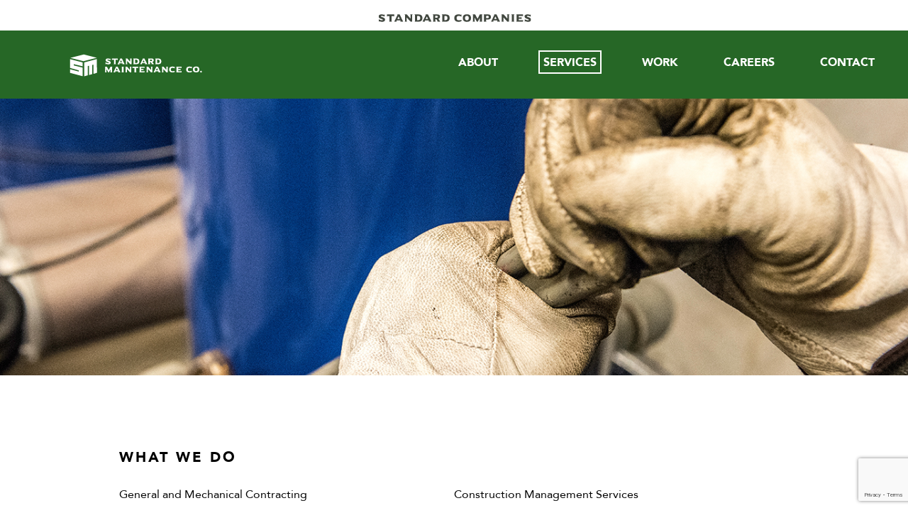

--- FILE ---
content_type: text/html; charset=UTF-8
request_url: https://standardbuildersinc.com/standard-maintenance/services/
body_size: 10483
content:
<!DOCTYPE html>

<html lang="en-US">
<head>
    <meta charset="UTF-8">
    <title>
        Standard Maintenance Company - Services    </title>
    <meta http-equiv="X-UA-Compatible" content="IE=edge">
    <meta name="viewport" content="width=device-width, initial-scale=1">
    <!--FAVICON-->
    <link id ="chg-favicon" rel="icon" href="" type="image/x-icon">
    <!-- APPLE TOUCH ICON-->
                    <!-- JS-->
    <meta name='robots' content='index, follow, max-image-preview:large, max-snippet:-1, max-video-preview:-1' />

	<!-- This site is optimized with the Yoast SEO plugin v22.3 - https://yoast.com/wordpress/plugins/seo/ -->
	<meta name="description" content="We are a full service industrial contractor that specializes in building, installing, moving, repairing and maintaining process equipment &amp; process piping." />
	<link rel="canonical" href="https://standardbuildersinc.com/standard-maintenance/services/" />
	<meta property="og:locale" content="en_US" />
	<meta property="og:type" content="article" />
	<meta property="og:title" content="Standard Maintenance Company - Services" />
	<meta property="og:description" content="We are a full service industrial contractor that specializes in building, installing, moving, repairing and maintaining process equipment &amp; process piping." />
	<meta property="og:url" content="https://standardbuildersinc.com/standard-maintenance/services/" />
	<meta property="og:site_name" content="Standard Companies" />
	<meta property="article:modified_time" content="2024-04-02T19:39:59+00:00" />
	<meta property="og:image" content="https://standardbuildersinc.com/wp-content/uploads/2017/02/Maint-Header.jpg" />
	<meta property="og:image:width" content="1368" />
	<meta property="og:image:height" content="560" />
	<meta property="og:image:type" content="image/jpeg" />
	<meta name="twitter:card" content="summary_large_image" />
	<meta name="twitter:label1" content="Est. reading time" />
	<meta name="twitter:data1" content="1 minute" />
	<script type="application/ld+json" class="yoast-schema-graph">{"@context":"https://schema.org","@graph":[{"@type":"WebPage","@id":"https://standardbuildersinc.com/standard-maintenance/services/","url":"https://standardbuildersinc.com/standard-maintenance/services/","name":"Standard Maintenance Company - Services","isPartOf":{"@id":"https://standardbuildersinc.com/#website"},"primaryImageOfPage":{"@id":"https://standardbuildersinc.com/standard-maintenance/services/#primaryimage"},"image":{"@id":"https://standardbuildersinc.com/standard-maintenance/services/#primaryimage"},"thumbnailUrl":"https://standardbuildersinc.com/wp-content/uploads/2017/02/Maint-Header.jpg","datePublished":"2017-02-27T16:08:28+00:00","dateModified":"2024-04-02T19:39:59+00:00","description":"We are a full service industrial contractor that specializes in building, installing, moving, repairing and maintaining process equipment & process piping.","breadcrumb":{"@id":"https://standardbuildersinc.com/standard-maintenance/services/#breadcrumb"},"inLanguage":"en-US","potentialAction":[{"@type":"ReadAction","target":["https://standardbuildersinc.com/standard-maintenance/services/"]}]},{"@type":"ImageObject","inLanguage":"en-US","@id":"https://standardbuildersinc.com/standard-maintenance/services/#primaryimage","url":"https://standardbuildersinc.com/wp-content/uploads/2017/02/Maint-Header.jpg","contentUrl":"https://standardbuildersinc.com/wp-content/uploads/2017/02/Maint-Header.jpg","width":1368,"height":560},{"@type":"BreadcrumbList","@id":"https://standardbuildersinc.com/standard-maintenance/services/#breadcrumb","itemListElement":[{"@type":"ListItem","position":1,"name":"Home","item":"https://standardbuildersinc.com/"},{"@type":"ListItem","position":2,"name":"Standard Maintenance","item":"https://standardbuildersinc.com/standard-maintenance/"},{"@type":"ListItem","position":3,"name":"Services"}]},{"@type":"WebSite","@id":"https://standardbuildersinc.com/#website","url":"https://standardbuildersinc.com/","name":"Standard Companies","description":"Made Tried and True","potentialAction":[{"@type":"SearchAction","target":{"@type":"EntryPoint","urlTemplate":"https://standardbuildersinc.com/?s={search_term_string}"},"query-input":"required name=search_term_string"}],"inLanguage":"en-US"}]}</script>
	<!-- / Yoast SEO plugin. -->


<link rel='dns-prefetch' href='//unpkg.com' />
<link rel='dns-prefetch' href='//maxcdn.bootstrapcdn.com' />
		<!-- This site uses the Google Analytics by MonsterInsights plugin v8.25.0 - Using Analytics tracking - https://www.monsterinsights.com/ -->
							<script src="//www.googletagmanager.com/gtag/js?id=G-PQXT0VB314"  data-cfasync="false" data-wpfc-render="false" type="text/javascript" async></script>
			<script data-cfasync="false" data-wpfc-render="false" type="text/javascript">
				var mi_version = '8.25.0';
				var mi_track_user = true;
				var mi_no_track_reason = '';
								var MonsterInsightsDefaultLocations = {"page_location":"https:\/\/standardbuildersinc.com\/standard-maintenance\/services\/"};
				if ( typeof MonsterInsightsPrivacyGuardFilter === 'function' ) {
					var MonsterInsightsLocations = (typeof MonsterInsightsExcludeQuery === 'object') ? MonsterInsightsPrivacyGuardFilter( MonsterInsightsExcludeQuery ) : MonsterInsightsPrivacyGuardFilter( MonsterInsightsDefaultLocations );
				} else {
					var MonsterInsightsLocations = (typeof MonsterInsightsExcludeQuery === 'object') ? MonsterInsightsExcludeQuery : MonsterInsightsDefaultLocations;
				}

								var disableStrs = [
										'ga-disable-G-PQXT0VB314',
									];

				/* Function to detect opted out users */
				function __gtagTrackerIsOptedOut() {
					for (var index = 0; index < disableStrs.length; index++) {
						if (document.cookie.indexOf(disableStrs[index] + '=true') > -1) {
							return true;
						}
					}

					return false;
				}

				/* Disable tracking if the opt-out cookie exists. */
				if (__gtagTrackerIsOptedOut()) {
					for (var index = 0; index < disableStrs.length; index++) {
						window[disableStrs[index]] = true;
					}
				}

				/* Opt-out function */
				function __gtagTrackerOptout() {
					for (var index = 0; index < disableStrs.length; index++) {
						document.cookie = disableStrs[index] + '=true; expires=Thu, 31 Dec 2099 23:59:59 UTC; path=/';
						window[disableStrs[index]] = true;
					}
				}

				if ('undefined' === typeof gaOptout) {
					function gaOptout() {
						__gtagTrackerOptout();
					}
				}
								window.dataLayer = window.dataLayer || [];

				window.MonsterInsightsDualTracker = {
					helpers: {},
					trackers: {},
				};
				if (mi_track_user) {
					function __gtagDataLayer() {
						dataLayer.push(arguments);
					}

					function __gtagTracker(type, name, parameters) {
						if (!parameters) {
							parameters = {};
						}

						if (parameters.send_to) {
							__gtagDataLayer.apply(null, arguments);
							return;
						}

						if (type === 'event') {
														parameters.send_to = monsterinsights_frontend.v4_id;
							var hookName = name;
							if (typeof parameters['event_category'] !== 'undefined') {
								hookName = parameters['event_category'] + ':' + name;
							}

							if (typeof MonsterInsightsDualTracker.trackers[hookName] !== 'undefined') {
								MonsterInsightsDualTracker.trackers[hookName](parameters);
							} else {
								__gtagDataLayer('event', name, parameters);
							}
							
						} else {
							__gtagDataLayer.apply(null, arguments);
						}
					}

					__gtagTracker('js', new Date());
					__gtagTracker('set', {
						'developer_id.dZGIzZG': true,
											});
					if ( MonsterInsightsLocations.page_location ) {
						__gtagTracker('set', MonsterInsightsLocations);
					}
										__gtagTracker('config', 'G-PQXT0VB314', {"forceSSL":"true"} );
															window.gtag = __gtagTracker;										(function () {
						/* https://developers.google.com/analytics/devguides/collection/analyticsjs/ */
						/* ga and __gaTracker compatibility shim. */
						var noopfn = function () {
							return null;
						};
						var newtracker = function () {
							return new Tracker();
						};
						var Tracker = function () {
							return null;
						};
						var p = Tracker.prototype;
						p.get = noopfn;
						p.set = noopfn;
						p.send = function () {
							var args = Array.prototype.slice.call(arguments);
							args.unshift('send');
							__gaTracker.apply(null, args);
						};
						var __gaTracker = function () {
							var len = arguments.length;
							if (len === 0) {
								return;
							}
							var f = arguments[len - 1];
							if (typeof f !== 'object' || f === null || typeof f.hitCallback !== 'function') {
								if ('send' === arguments[0]) {
									var hitConverted, hitObject = false, action;
									if ('event' === arguments[1]) {
										if ('undefined' !== typeof arguments[3]) {
											hitObject = {
												'eventAction': arguments[3],
												'eventCategory': arguments[2],
												'eventLabel': arguments[4],
												'value': arguments[5] ? arguments[5] : 1,
											}
										}
									}
									if ('pageview' === arguments[1]) {
										if ('undefined' !== typeof arguments[2]) {
											hitObject = {
												'eventAction': 'page_view',
												'page_path': arguments[2],
											}
										}
									}
									if (typeof arguments[2] === 'object') {
										hitObject = arguments[2];
									}
									if (typeof arguments[5] === 'object') {
										Object.assign(hitObject, arguments[5]);
									}
									if ('undefined' !== typeof arguments[1].hitType) {
										hitObject = arguments[1];
										if ('pageview' === hitObject.hitType) {
											hitObject.eventAction = 'page_view';
										}
									}
									if (hitObject) {
										action = 'timing' === arguments[1].hitType ? 'timing_complete' : hitObject.eventAction;
										hitConverted = mapArgs(hitObject);
										__gtagTracker('event', action, hitConverted);
									}
								}
								return;
							}

							function mapArgs(args) {
								var arg, hit = {};
								var gaMap = {
									'eventCategory': 'event_category',
									'eventAction': 'event_action',
									'eventLabel': 'event_label',
									'eventValue': 'event_value',
									'nonInteraction': 'non_interaction',
									'timingCategory': 'event_category',
									'timingVar': 'name',
									'timingValue': 'value',
									'timingLabel': 'event_label',
									'page': 'page_path',
									'location': 'page_location',
									'title': 'page_title',
									'referrer' : 'page_referrer',
								};
								for (arg in args) {
																		if (!(!args.hasOwnProperty(arg) || !gaMap.hasOwnProperty(arg))) {
										hit[gaMap[arg]] = args[arg];
									} else {
										hit[arg] = args[arg];
									}
								}
								return hit;
							}

							try {
								f.hitCallback();
							} catch (ex) {
							}
						};
						__gaTracker.create = newtracker;
						__gaTracker.getByName = newtracker;
						__gaTracker.getAll = function () {
							return [];
						};
						__gaTracker.remove = noopfn;
						__gaTracker.loaded = true;
						window['__gaTracker'] = __gaTracker;
					})();
									} else {
										console.log("");
					(function () {
						function __gtagTracker() {
							return null;
						}

						window['__gtagTracker'] = __gtagTracker;
						window['gtag'] = __gtagTracker;
					})();
									}
			</script>
				<!-- / Google Analytics by MonsterInsights -->
		<script type="text/javascript">
/* <![CDATA[ */
window._wpemojiSettings = {"baseUrl":"https:\/\/s.w.org\/images\/core\/emoji\/15.0.3\/72x72\/","ext":".png","svgUrl":"https:\/\/s.w.org\/images\/core\/emoji\/15.0.3\/svg\/","svgExt":".svg","source":{"concatemoji":"https:\/\/standardbuildersinc.com\/wp-includes\/js\/wp-emoji-release.min.js?ver=6.5"}};
/*! This file is auto-generated */
!function(i,n){var o,s,e;function c(e){try{var t={supportTests:e,timestamp:(new Date).valueOf()};sessionStorage.setItem(o,JSON.stringify(t))}catch(e){}}function p(e,t,n){e.clearRect(0,0,e.canvas.width,e.canvas.height),e.fillText(t,0,0);var t=new Uint32Array(e.getImageData(0,0,e.canvas.width,e.canvas.height).data),r=(e.clearRect(0,0,e.canvas.width,e.canvas.height),e.fillText(n,0,0),new Uint32Array(e.getImageData(0,0,e.canvas.width,e.canvas.height).data));return t.every(function(e,t){return e===r[t]})}function u(e,t,n){switch(t){case"flag":return n(e,"\ud83c\udff3\ufe0f\u200d\u26a7\ufe0f","\ud83c\udff3\ufe0f\u200b\u26a7\ufe0f")?!1:!n(e,"\ud83c\uddfa\ud83c\uddf3","\ud83c\uddfa\u200b\ud83c\uddf3")&&!n(e,"\ud83c\udff4\udb40\udc67\udb40\udc62\udb40\udc65\udb40\udc6e\udb40\udc67\udb40\udc7f","\ud83c\udff4\u200b\udb40\udc67\u200b\udb40\udc62\u200b\udb40\udc65\u200b\udb40\udc6e\u200b\udb40\udc67\u200b\udb40\udc7f");case"emoji":return!n(e,"\ud83d\udc26\u200d\u2b1b","\ud83d\udc26\u200b\u2b1b")}return!1}function f(e,t,n){var r="undefined"!=typeof WorkerGlobalScope&&self instanceof WorkerGlobalScope?new OffscreenCanvas(300,150):i.createElement("canvas"),a=r.getContext("2d",{willReadFrequently:!0}),o=(a.textBaseline="top",a.font="600 32px Arial",{});return e.forEach(function(e){o[e]=t(a,e,n)}),o}function t(e){var t=i.createElement("script");t.src=e,t.defer=!0,i.head.appendChild(t)}"undefined"!=typeof Promise&&(o="wpEmojiSettingsSupports",s=["flag","emoji"],n.supports={everything:!0,everythingExceptFlag:!0},e=new Promise(function(e){i.addEventListener("DOMContentLoaded",e,{once:!0})}),new Promise(function(t){var n=function(){try{var e=JSON.parse(sessionStorage.getItem(o));if("object"==typeof e&&"number"==typeof e.timestamp&&(new Date).valueOf()<e.timestamp+604800&&"object"==typeof e.supportTests)return e.supportTests}catch(e){}return null}();if(!n){if("undefined"!=typeof Worker&&"undefined"!=typeof OffscreenCanvas&&"undefined"!=typeof URL&&URL.createObjectURL&&"undefined"!=typeof Blob)try{var e="postMessage("+f.toString()+"("+[JSON.stringify(s),u.toString(),p.toString()].join(",")+"));",r=new Blob([e],{type:"text/javascript"}),a=new Worker(URL.createObjectURL(r),{name:"wpTestEmojiSupports"});return void(a.onmessage=function(e){c(n=e.data),a.terminate(),t(n)})}catch(e){}c(n=f(s,u,p))}t(n)}).then(function(e){for(var t in e)n.supports[t]=e[t],n.supports.everything=n.supports.everything&&n.supports[t],"flag"!==t&&(n.supports.everythingExceptFlag=n.supports.everythingExceptFlag&&n.supports[t]);n.supports.everythingExceptFlag=n.supports.everythingExceptFlag&&!n.supports.flag,n.DOMReady=!1,n.readyCallback=function(){n.DOMReady=!0}}).then(function(){return e}).then(function(){var e;n.supports.everything||(n.readyCallback(),(e=n.source||{}).concatemoji?t(e.concatemoji):e.wpemoji&&e.twemoji&&(t(e.twemoji),t(e.wpemoji)))}))}((window,document),window._wpemojiSettings);
/* ]]> */
</script>
<style id='wp-emoji-styles-inline-css' type='text/css'>

	img.wp-smiley, img.emoji {
		display: inline !important;
		border: none !important;
		box-shadow: none !important;
		height: 1em !important;
		width: 1em !important;
		margin: 0 0.07em !important;
		vertical-align: -0.1em !important;
		background: none !important;
		padding: 0 !important;
	}
</style>
<style id='classic-theme-styles-inline-css' type='text/css'>
/*! This file is auto-generated */
.wp-block-button__link{color:#fff;background-color:#32373c;border-radius:9999px;box-shadow:none;text-decoration:none;padding:calc(.667em + 2px) calc(1.333em + 2px);font-size:1.125em}.wp-block-file__button{background:#32373c;color:#fff;text-decoration:none}
</style>
<style id='global-styles-inline-css' type='text/css'>
body{--wp--preset--color--black: #000000;--wp--preset--color--cyan-bluish-gray: #abb8c3;--wp--preset--color--white: #ffffff;--wp--preset--color--pale-pink: #f78da7;--wp--preset--color--vivid-red: #cf2e2e;--wp--preset--color--luminous-vivid-orange: #ff6900;--wp--preset--color--luminous-vivid-amber: #fcb900;--wp--preset--color--light-green-cyan: #7bdcb5;--wp--preset--color--vivid-green-cyan: #00d084;--wp--preset--color--pale-cyan-blue: #8ed1fc;--wp--preset--color--vivid-cyan-blue: #0693e3;--wp--preset--color--vivid-purple: #9b51e0;--wp--preset--gradient--vivid-cyan-blue-to-vivid-purple: linear-gradient(135deg,rgba(6,147,227,1) 0%,rgb(155,81,224) 100%);--wp--preset--gradient--light-green-cyan-to-vivid-green-cyan: linear-gradient(135deg,rgb(122,220,180) 0%,rgb(0,208,130) 100%);--wp--preset--gradient--luminous-vivid-amber-to-luminous-vivid-orange: linear-gradient(135deg,rgba(252,185,0,1) 0%,rgba(255,105,0,1) 100%);--wp--preset--gradient--luminous-vivid-orange-to-vivid-red: linear-gradient(135deg,rgba(255,105,0,1) 0%,rgb(207,46,46) 100%);--wp--preset--gradient--very-light-gray-to-cyan-bluish-gray: linear-gradient(135deg,rgb(238,238,238) 0%,rgb(169,184,195) 100%);--wp--preset--gradient--cool-to-warm-spectrum: linear-gradient(135deg,rgb(74,234,220) 0%,rgb(151,120,209) 20%,rgb(207,42,186) 40%,rgb(238,44,130) 60%,rgb(251,105,98) 80%,rgb(254,248,76) 100%);--wp--preset--gradient--blush-light-purple: linear-gradient(135deg,rgb(255,206,236) 0%,rgb(152,150,240) 100%);--wp--preset--gradient--blush-bordeaux: linear-gradient(135deg,rgb(254,205,165) 0%,rgb(254,45,45) 50%,rgb(107,0,62) 100%);--wp--preset--gradient--luminous-dusk: linear-gradient(135deg,rgb(255,203,112) 0%,rgb(199,81,192) 50%,rgb(65,88,208) 100%);--wp--preset--gradient--pale-ocean: linear-gradient(135deg,rgb(255,245,203) 0%,rgb(182,227,212) 50%,rgb(51,167,181) 100%);--wp--preset--gradient--electric-grass: linear-gradient(135deg,rgb(202,248,128) 0%,rgb(113,206,126) 100%);--wp--preset--gradient--midnight: linear-gradient(135deg,rgb(2,3,129) 0%,rgb(40,116,252) 100%);--wp--preset--font-size--small: 13px;--wp--preset--font-size--medium: 20px;--wp--preset--font-size--large: 36px;--wp--preset--font-size--x-large: 42px;--wp--preset--spacing--20: 0.44rem;--wp--preset--spacing--30: 0.67rem;--wp--preset--spacing--40: 1rem;--wp--preset--spacing--50: 1.5rem;--wp--preset--spacing--60: 2.25rem;--wp--preset--spacing--70: 3.38rem;--wp--preset--spacing--80: 5.06rem;--wp--preset--shadow--natural: 6px 6px 9px rgba(0, 0, 0, 0.2);--wp--preset--shadow--deep: 12px 12px 50px rgba(0, 0, 0, 0.4);--wp--preset--shadow--sharp: 6px 6px 0px rgba(0, 0, 0, 0.2);--wp--preset--shadow--outlined: 6px 6px 0px -3px rgba(255, 255, 255, 1), 6px 6px rgba(0, 0, 0, 1);--wp--preset--shadow--crisp: 6px 6px 0px rgba(0, 0, 0, 1);}:where(.is-layout-flex){gap: 0.5em;}:where(.is-layout-grid){gap: 0.5em;}body .is-layout-flow > .alignleft{float: left;margin-inline-start: 0;margin-inline-end: 2em;}body .is-layout-flow > .alignright{float: right;margin-inline-start: 2em;margin-inline-end: 0;}body .is-layout-flow > .aligncenter{margin-left: auto !important;margin-right: auto !important;}body .is-layout-constrained > .alignleft{float: left;margin-inline-start: 0;margin-inline-end: 2em;}body .is-layout-constrained > .alignright{float: right;margin-inline-start: 2em;margin-inline-end: 0;}body .is-layout-constrained > .aligncenter{margin-left: auto !important;margin-right: auto !important;}body .is-layout-constrained > :where(:not(.alignleft):not(.alignright):not(.alignfull)){max-width: var(--wp--style--global--content-size);margin-left: auto !important;margin-right: auto !important;}body .is-layout-constrained > .alignwide{max-width: var(--wp--style--global--wide-size);}body .is-layout-flex{display: flex;}body .is-layout-flex{flex-wrap: wrap;align-items: center;}body .is-layout-flex > *{margin: 0;}body .is-layout-grid{display: grid;}body .is-layout-grid > *{margin: 0;}:where(.wp-block-columns.is-layout-flex){gap: 2em;}:where(.wp-block-columns.is-layout-grid){gap: 2em;}:where(.wp-block-post-template.is-layout-flex){gap: 1.25em;}:where(.wp-block-post-template.is-layout-grid){gap: 1.25em;}.has-black-color{color: var(--wp--preset--color--black) !important;}.has-cyan-bluish-gray-color{color: var(--wp--preset--color--cyan-bluish-gray) !important;}.has-white-color{color: var(--wp--preset--color--white) !important;}.has-pale-pink-color{color: var(--wp--preset--color--pale-pink) !important;}.has-vivid-red-color{color: var(--wp--preset--color--vivid-red) !important;}.has-luminous-vivid-orange-color{color: var(--wp--preset--color--luminous-vivid-orange) !important;}.has-luminous-vivid-amber-color{color: var(--wp--preset--color--luminous-vivid-amber) !important;}.has-light-green-cyan-color{color: var(--wp--preset--color--light-green-cyan) !important;}.has-vivid-green-cyan-color{color: var(--wp--preset--color--vivid-green-cyan) !important;}.has-pale-cyan-blue-color{color: var(--wp--preset--color--pale-cyan-blue) !important;}.has-vivid-cyan-blue-color{color: var(--wp--preset--color--vivid-cyan-blue) !important;}.has-vivid-purple-color{color: var(--wp--preset--color--vivid-purple) !important;}.has-black-background-color{background-color: var(--wp--preset--color--black) !important;}.has-cyan-bluish-gray-background-color{background-color: var(--wp--preset--color--cyan-bluish-gray) !important;}.has-white-background-color{background-color: var(--wp--preset--color--white) !important;}.has-pale-pink-background-color{background-color: var(--wp--preset--color--pale-pink) !important;}.has-vivid-red-background-color{background-color: var(--wp--preset--color--vivid-red) !important;}.has-luminous-vivid-orange-background-color{background-color: var(--wp--preset--color--luminous-vivid-orange) !important;}.has-luminous-vivid-amber-background-color{background-color: var(--wp--preset--color--luminous-vivid-amber) !important;}.has-light-green-cyan-background-color{background-color: var(--wp--preset--color--light-green-cyan) !important;}.has-vivid-green-cyan-background-color{background-color: var(--wp--preset--color--vivid-green-cyan) !important;}.has-pale-cyan-blue-background-color{background-color: var(--wp--preset--color--pale-cyan-blue) !important;}.has-vivid-cyan-blue-background-color{background-color: var(--wp--preset--color--vivid-cyan-blue) !important;}.has-vivid-purple-background-color{background-color: var(--wp--preset--color--vivid-purple) !important;}.has-black-border-color{border-color: var(--wp--preset--color--black) !important;}.has-cyan-bluish-gray-border-color{border-color: var(--wp--preset--color--cyan-bluish-gray) !important;}.has-white-border-color{border-color: var(--wp--preset--color--white) !important;}.has-pale-pink-border-color{border-color: var(--wp--preset--color--pale-pink) !important;}.has-vivid-red-border-color{border-color: var(--wp--preset--color--vivid-red) !important;}.has-luminous-vivid-orange-border-color{border-color: var(--wp--preset--color--luminous-vivid-orange) !important;}.has-luminous-vivid-amber-border-color{border-color: var(--wp--preset--color--luminous-vivid-amber) !important;}.has-light-green-cyan-border-color{border-color: var(--wp--preset--color--light-green-cyan) !important;}.has-vivid-green-cyan-border-color{border-color: var(--wp--preset--color--vivid-green-cyan) !important;}.has-pale-cyan-blue-border-color{border-color: var(--wp--preset--color--pale-cyan-blue) !important;}.has-vivid-cyan-blue-border-color{border-color: var(--wp--preset--color--vivid-cyan-blue) !important;}.has-vivid-purple-border-color{border-color: var(--wp--preset--color--vivid-purple) !important;}.has-vivid-cyan-blue-to-vivid-purple-gradient-background{background: var(--wp--preset--gradient--vivid-cyan-blue-to-vivid-purple) !important;}.has-light-green-cyan-to-vivid-green-cyan-gradient-background{background: var(--wp--preset--gradient--light-green-cyan-to-vivid-green-cyan) !important;}.has-luminous-vivid-amber-to-luminous-vivid-orange-gradient-background{background: var(--wp--preset--gradient--luminous-vivid-amber-to-luminous-vivid-orange) !important;}.has-luminous-vivid-orange-to-vivid-red-gradient-background{background: var(--wp--preset--gradient--luminous-vivid-orange-to-vivid-red) !important;}.has-very-light-gray-to-cyan-bluish-gray-gradient-background{background: var(--wp--preset--gradient--very-light-gray-to-cyan-bluish-gray) !important;}.has-cool-to-warm-spectrum-gradient-background{background: var(--wp--preset--gradient--cool-to-warm-spectrum) !important;}.has-blush-light-purple-gradient-background{background: var(--wp--preset--gradient--blush-light-purple) !important;}.has-blush-bordeaux-gradient-background{background: var(--wp--preset--gradient--blush-bordeaux) !important;}.has-luminous-dusk-gradient-background{background: var(--wp--preset--gradient--luminous-dusk) !important;}.has-pale-ocean-gradient-background{background: var(--wp--preset--gradient--pale-ocean) !important;}.has-electric-grass-gradient-background{background: var(--wp--preset--gradient--electric-grass) !important;}.has-midnight-gradient-background{background: var(--wp--preset--gradient--midnight) !important;}.has-small-font-size{font-size: var(--wp--preset--font-size--small) !important;}.has-medium-font-size{font-size: var(--wp--preset--font-size--medium) !important;}.has-large-font-size{font-size: var(--wp--preset--font-size--large) !important;}.has-x-large-font-size{font-size: var(--wp--preset--font-size--x-large) !important;}
.wp-block-navigation a:where(:not(.wp-element-button)){color: inherit;}
:where(.wp-block-post-template.is-layout-flex){gap: 1.25em;}:where(.wp-block-post-template.is-layout-grid){gap: 1.25em;}
:where(.wp-block-columns.is-layout-flex){gap: 2em;}:where(.wp-block-columns.is-layout-grid){gap: 2em;}
.wp-block-pullquote{font-size: 1.5em;line-height: 1.6;}
</style>
<link rel='stylesheet' id='contact-form-7-css' href='https://standardbuildersinc.com/wp-content/plugins/contact-form-7/includes/css/styles.css?ver=5.9.3' type='text/css' media='all' />
<link rel='stylesheet' id='main-css' href='https://standardbuildersinc.com/wp-content/themes/standard/static/css/styles.min.css?ver=6.5' type='text/css' media='all' />
<link rel='stylesheet' id='scrollbar-css' href='https://standardbuildersinc.com/wp-content/themes/standard/dist/jquery.mCustomScrollbar.min.css?ver=6.5' type='text/css' media='all' />
<link rel='stylesheet' id='font-awesome-css' href='https://maxcdn.bootstrapcdn.com/font-awesome/4.7.0/css/font-awesome.min.css?ver=6.5' type='text/css' media='all' />
<script type="text/javascript" src="https://standardbuildersinc.com/wp-content/themes/standard/dist/lib.js?ver=6.5" id="script-lib-js"></script>
<script type="text/javascript" src="https://unpkg.com/masonry-layout@4.1.1/dist/masonry.pkgd.min.js?ver=6.5" id="mazonry-js"></script>
<script type="text/javascript" src="https://standardbuildersinc.com/wp-content/themes/standard/dist/jquery.ui.widget.min.js?ver=6.5" id="script-jquery-widget-js"></script>
<script type="text/javascript" src="https://standardbuildersinc.com/wp-content/themes/standard/dist/doubletaptogo.js?ver=6.5" id="script-duobletaptogo-js"></script>
<script type="text/javascript" src="https://standardbuildersinc.com/wp-content/themes/standard/js/jquery.waypoints.min.js?ver=6.5" id="script-waypoint-js"></script>
<script type="text/javascript" src="https://standardbuildersinc.com/wp-content/themes/standard/js/sticky.min.js?ver=6.5" id="script-sticky-js"></script>
<script type="text/javascript" src="https://standardbuildersinc.com/wp-content/themes/standard/js/script.js?ver=6.5" id="script-main-js"></script>
<script type="text/javascript" src="https://standardbuildersinc.com/wp-content/themes/standard/dist/jquery.mCustomScrollbar.concat.min.js?ver=6.5" id="script-scrollbar-js"></script>
<script type="text/javascript" id="functions-js-js-extra">
/* <![CDATA[ */
var php_array = [];
php_array = {"metal_color":"#41473f","maint_color":"#266726","buid_color":"#191d63","stand_color":"#9e3a24","metal_favicon":"https:\/\/standardbuildersinc.com\/wp-content\/uploads\/2017\/03\/StandardSheetmetal.png","maint_favicon":"https:\/\/standardbuildersinc.com\/wp-content\/uploads\/2017\/03\/StandardMaintenance.png","buid_favicon":"https:\/\/standardbuildersinc.com\/wp-content\/uploads\/2017\/05\/StandardBuilders.png","stand_favicon":"https:\/\/standardbuildersinc.com\/wp-content\/uploads\/2017\/03\/StandardCompanies.png"};;
/* ]]> */
</script>
<script type="text/javascript" src="https://standardbuildersinc.com/wp-content/themes/standard/js/hovermenu.js?ver=6.5" id="functions-js-js"></script>
<script type="text/javascript" src="https://standardbuildersinc.com/wp-content/plugins/google-analytics-for-wordpress/assets/js/frontend-gtag.min.js?ver=8.25.0" id="monsterinsights-frontend-script-js"></script>
<script data-cfasync="false" data-wpfc-render="false" type="text/javascript" id='monsterinsights-frontend-script-js-extra'>/* <![CDATA[ */
var monsterinsights_frontend = {"js_events_tracking":"true","download_extensions":"doc,pdf,ppt,zip,xls,docx,pptx,xlsx","inbound_paths":"[]","home_url":"https:\/\/standardbuildersinc.com","hash_tracking":"false","v4_id":"G-PQXT0VB314"};/* ]]> */
</script>
<link rel="https://api.w.org/" href="https://standardbuildersinc.com/wp-json/" /><link rel="alternate" type="application/json" href="https://standardbuildersinc.com/wp-json/wp/v2/pages/50" /><link rel="EditURI" type="application/rsd+xml" title="RSD" href="https://standardbuildersinc.com/xmlrpc.php?rsd" />
<meta name="generator" content="WordPress 6.5" />
<link rel='shortlink' href='https://standardbuildersinc.com/?p=50' />
<link rel="alternate" type="application/json+oembed" href="https://standardbuildersinc.com/wp-json/oembed/1.0/embed?url=https%3A%2F%2Fstandardbuildersinc.com%2Fstandard-maintenance%2Fservices%2F" />
<link rel="alternate" type="text/xml+oembed" href="https://standardbuildersinc.com/wp-json/oembed/1.0/embed?url=https%3A%2F%2Fstandardbuildersinc.com%2Fstandard-maintenance%2Fservices%2F&#038;format=xml" />
    <script src="https://standardbuildersinc.com/wp-content/themes/standard/js/menu-script.js"></script>
    <script src="https://standardbuildersinc.com/wp-content/themes/standard/js/tooltip.js" type="text/javascript"></script>
    <style>
		.m_success.alert.alert-success {
			display: none !important;
		}
	</style>
</head>
<body>
    <div class="general-wrapper" id="content-box">
        <header id="header">
            
            <nav class="navbar navbar-std">
                <div class="main-logo container-fluid dentro ">
                    <div class="row">
                        <div class="col-xs-10  col-sm-10 col-sm-offset-1 ">
                            <div class="row">
                                <a class="logo" href="https://standardbuildersinc.com">
                                    <img class="img-responsive no-inside" src="https://standardbuildersinc.com/wp-content/uploads/2017/04/StandardCompanies-Alternate.svg" alt="Standard Companies" title="Standard Companies" />
                                    <img class="img-responsive inside" src="https://standardbuildersinc.com/wp-content/uploads/2017/04/StandardCompanies.svg" alt="Standard Companies" title="Standard Companies" />
                                </a>
                            </div>
                        </div>
                                                <div class="col-xs-2">
                            <div class="navbar-header row">
                                <button type="button" class="navbar-toggle collapsed" data-toggle="collapse" data-target="#navbar" aria-expanded="false" aria-controls="navbar">
                                    <span class="sr-only">Toggle navigation</span>
                                    <span class="icon-bar"></span>
                                    <span class="icon-bar"></span>
                                    <span class="icon-bar"></span>
                                </button>
                            </div>
                        </div>
                    </div>
                </div>
                <div id="navbar" class="navbar-collapse collapse">
                    <div class="wrapper-nav row">
                        <div class="main-nav">
                            <ul id="menu-main-menu" class="nav navbar-nav "><li id="menu-item-407" class="menu-item menu-item-type-post_type menu-item-object-page menu-item-407"><a title="builders-menu" href="https://standardbuildersinc.com/standard-builders/about/">Standard Builders</a></li>
<li id="menu-item-177" class="menu-item menu-item-type-post_type menu-item-object-page menu-item-177"><a title="sheetmetal-menu" href="https://standardbuildersinc.com/standard-sheetmetal/about/">Standard Sheetmetal</a></li>
<li id="menu-item-408" class="menu-item menu-item-type-post_type menu-item-object-page menu-item-408"><a title="maintenance-menu" href="https://standardbuildersinc.com/standard-maintenance/about/">Standard Maintenance</a></li>
<li id="menu-item-668" class="visible-xs contact menu-item menu-item-type-custom menu-item-object-custom menu-item-668"><a href="https://standardbuildersinc.com/category/news/">News</a></li>
<li id="menu-item-140" class="visible-xs contact menu-item menu-item-type-custom menu-item-object-custom menu-item-140"><a href="#contact">Contact</a></li>
</ul>                        </div>
                                                
                            <div class="clear"></div>
                            <div class="secondary-nav hidden toggled-menu maintenance-menu" style="background-color: #266726">
                                <div class="container">
                                    <div class="row">
                                        <div class="col-xs-12 col-sm-4">
                                            <a href="https://standardbuildersinc.com/standard-maintenance/about/">
                                                <img class="img-responsive" src="https://standardbuildersinc.com/wp-content/uploads/2017/04/StandardMaintenance-White.svg" alt="maintenance-menu">
                                            </a>
                                        </div>
                                        <div class="navbar-right">
                                            <ul id="menu-maintenance-menu" class="nav navbar-nav "><li id="menu-item-157" class="menu-item menu-item-type-post_type menu-item-object-page menu-item-157"><a href="https://standardbuildersinc.com/standard-maintenance/about/">About</a></li>
<li id="menu-item-155" class="menu-item menu-item-type-post_type menu-item-object-page current-menu-item page_item page-item-50 current_page_item menu-item-155"><a href="https://standardbuildersinc.com/standard-maintenance/services/" aria-current="page">Services</a></li>
<li id="menu-item-156" class="menu-item menu-item-type-post_type menu-item-object-page menu-item-156"><a href="https://standardbuildersinc.com/standard-maintenance/work/">Work</a></li>
<li id="menu-item-696" class="menu-item menu-item-type-post_type menu-item-object-page menu-item-696"><a href="https://standardbuildersinc.com/standard-maintenance/careers/">Careers</a></li>
<li id="menu-item-158" class="contact menu-item menu-item-type-custom menu-item-object-custom menu-item-158"><a href="#contact">Contact</a></li>
</ul>                                        </div>
                                    </div>

                                </div>
                            </div>

                        
                    </div>
                    
                        
                </div>
            </nav>
        </header>
        <div id="content" class="page-template page-template-services-template page-template-services-template-php page page-id-50 page-child parent-pageid-14 content-wrapper">
 
    <div class="main banner">
    <img src="https://standardbuildersinc.com/wp-content/uploads/2017/02/Maint-Header.jpg" class="attachment-post-thumbnail size-post-thumbnail wp-post-image" alt="" decoding="async" fetchpriority="high" srcset="https://standardbuildersinc.com/wp-content/uploads/2017/02/Maint-Header.jpg 1368w, https://standardbuildersinc.com/wp-content/uploads/2017/02/Maint-Header-300x123.jpg 300w, https://standardbuildersinc.com/wp-content/uploads/2017/02/Maint-Header-768x314.jpg 768w, https://standardbuildersinc.com/wp-content/uploads/2017/02/Maint-Header-1024x419.jpg 1024w" sizes="(max-width: 1368px) 100vw, 1368px" /></div>
<div class="clear"></div>
<div class="container page-services">
    <div class="clear"></div>
    <div class="services">
        <div class="row">
            <div class="col-xs-12 col-sm-10 col-sm-offset-1">
                    <h2>What we do</h2>
                                            <div class="col-xs-12 col-sm-6">
                            <div class="row">
                                                            <p>General and Mechanical Contracting</p>
                                                        </div>
                        </div>
                                            <div class="col-xs-12 col-sm-6">
                            <div class="row">
                                                            <p>Construction Management Services</p>
                                                        </div>
                        </div>
                                            <div class="col-xs-12 col-sm-6">
                            <div class="row">
                                                            <p>Millwright Installations & Relocations</p>
                                                        </div>
                        </div>
                                            <div class="col-xs-12 col-sm-6">
                            <div class="row">
                                                            <p>Maintenance & Repair Services</p>
                                                        </div>
                        </div>
                                            <div class="col-xs-12 col-sm-6">
                            <div class="row">
                                                            <p>Process Equipment & Piping</p>
                                                        </div>
                        </div>
                                            <div class="col-xs-12 col-sm-6">
                            <div class="row">
                                                            <p>Boiler Services</p>
                                                        </div>
                        </div>
                                            <div class="col-xs-12 col-sm-6">
                            <div class="row">
                                                            <p>Certified Welding</p>
                                                        </div>
                        </div>
                                            <div class="col-xs-12 col-sm-6">
                            <div class="row">
                                                            <p>Steel Fabrication</p>
                                                        </div>
                        </div>
                                            <div class="col-xs-12 col-sm-6">
                            <div class="row">
                                                            <p>Water Proofing</p>
                                                        </div>
                        </div>
                                            <div class="col-xs-12 col-sm-6">
                            <div class="row">
                                                            <p>Ceramic Coatings</p>
                                                        </div>
                        </div>
                    
            </div>
        </div>
     
	
    
    </div>
</div>
<div class="container-fluid quote-services page-services" style="background: url('https://standardbuildersinc.com/wp-content/uploads/2017/02/Maint-Quote.jpg')">
    <div class="container">
        <div class="row">
            <div class="col-xs-12 box col-sm-10 col-sm-offset-1">
                <div class="content">
                    <h2>STANDARD OF EXPERIENCE</h2>
<p>We are a full service industrial contractor that specializes in building, installing, moving, repairing and maintaining process equipment and process piping.</p>
                </div>
            </div>    
        </div>
    </div>
</div>
<div class="container credentials-services page-services">
    <div class="row">
        <div class="credentials">
            <div class="col-xs-12 col-sm-10 col-sm-offset-1">
                    <h2>credentials</h2>
                    <p>The Standard companies maintain a Green &amp; Safe health, safety and environmental compliance program and have successfully completed the contractor qualification process through third-party administrators Avetta (formerly PICS Auditing), ISNetworld and Browz.</p>
                    <div class="hidden-xs">
                                                    <div class="col-sm-3 col-xs-12">
                                <div class="img-container">
                                    <img src="https://standardbuildersinc.com/wp-content/uploads/2017/02/green-safe.jpg" alt="">
                                </div>
                            </div>
                                                    <div class="col-sm-3 col-xs-12">
                                <div class="img-container">
                                    <img src="https://standardbuildersinc.com/wp-content/uploads/2017/02/avetta.jpg" alt="">
                                </div>
                            </div>
                                                    <div class="col-sm-3 col-xs-12">
                                <div class="img-container">
                                    <img src="https://standardbuildersinc.com/wp-content/uploads/2017/02/isn.jpg" alt="">
                                </div>
                            </div>
                                                    <div class="col-sm-3 col-xs-12">
                                <div class="img-container">
                                    <img src="https://standardbuildersinc.com/wp-content/uploads/2017/02/browz.jpg" alt="">
                                </div>
                            </div>
                                            </div>  
                    <div class="visible-xs">
                        <div class="caroussel-services" >
                                                    <div class="col-xs-12 caroussel-cell">
                                <div class="img-container">
                                    <img src="https://standardbuildersinc.com/wp-content/uploads/2017/02/green-safe.jpg" alt="">
                                </div>
                            </div>
                                                    <div class="col-xs-12 caroussel-cell">
                                <div class="img-container">
                                    <img src="https://standardbuildersinc.com/wp-content/uploads/2017/02/avetta.jpg" alt="">
                                </div>
                            </div>
                                                    <div class="col-xs-12 caroussel-cell">
                                <div class="img-container">
                                    <img src="https://standardbuildersinc.com/wp-content/uploads/2017/02/isn.jpg" alt="">
                                </div>
                            </div>
                                                    <div class="col-xs-12 caroussel-cell">
                                <div class="img-container">
                                    <img src="https://standardbuildersinc.com/wp-content/uploads/2017/02/browz.jpg" alt="">
                                </div>
                            </div>
                                                </div>
                    </div>
            </div>
        </div>
    </div>
</div>
                <div class="page-child-footer">
            <div class="bar-footer text-center" style="background: #266726">
                <h1><a href="https://standardbuildersinc.com/standard-maintenance/work/">Our Work is Our Trademark. See Our Projects and Client List. <img src="https://standardbuildersinc.com/wp-content/themes/standard/assets/arrow-nxt.png" class="arrow-nxt"/></a></h1>
            </div>
        </div>
    </div>
</div>


</div>
<div class="clear"></div>

<footer class="container-fluid">

    <div class="container">
        <div class="row">
            <div class="col-xs-12 col-sm-6">
                <ul class="other-areas">
                                        <li class="area">
                            <div class="col-xs-12 title">
                                <a href="http://standardbuildersinc.com/standard-builders/about"> STANDARD BUILDERS, INC.</a>
                            </div>
                            <div class="col-xs-12 col-sm-4">1864 Vanderhorn Dr <br> Memphis, TN 38134</div>
                            <div class="col-xs-12 col-sm-5">Phone, <a href="tel:(901) 399-7800">(901) 399-7800</a> <br> Fax, (901) 388-7805</div>
                        </li>
                                            <li class="area">
                            <div class="col-xs-12 title">
                                <a href="http://standardbuildersinc.com/standard-sheetmetal/about/"> STANDARD SHEET METAL WORKS</a>
                            </div>
                            <div class="col-xs-12 col-sm-4">1898 Vanderhorn Dr <br> Memphis, TN 38134</div>
                            <div class="col-xs-12 col-sm-5">Phone, <a href="tel:(901) 382-3040">(901) 382-3040</a> <br> Fax, (901) 382-3046</div>
                        </li>
                                            <li class="area">
                            <div class="col-xs-12 title">
                                <a href="http://standardbuildersinc.com/standard-maintenance/about"> STANDARD MAINTENANCE COMPANY</a>
                            </div>
                            <div class="col-xs-12 col-sm-4">1898 Vanderhorn Dr <br> Memphis, TN 38134</div>
                            <div class="col-xs-12 col-sm-5">Phone, <a href="tel:(901) 382-3040">(901) 382-3040</a> <br> Fax, (901) 382-3046</div>
                        </li>
                                    </ul>
            </div>
            <div class="col-xs-12 col-sm-6" id="contact">
                <h3>CONTACT</h3>
                
<div class="wpcf7 no-js" id="wpcf7-f4-o1" lang="en-US" dir="ltr">
<div class="screen-reader-response"><p role="status" aria-live="polite" aria-atomic="true"></p> <ul></ul></div>
<form action="/standard-maintenance/services/#wpcf7-f4-o1" method="post" class="wpcf7-form init" aria-label="Contact form" novalidate="novalidate" data-status="init">
<div style="display: none;">
<input type="hidden" name="_wpcf7" value="4" />
<input type="hidden" name="_wpcf7_version" value="5.9.3" />
<input type="hidden" name="_wpcf7_locale" value="en_US" />
<input type="hidden" name="_wpcf7_unit_tag" value="wpcf7-f4-o1" />
<input type="hidden" name="_wpcf7_container_post" value="0" />
<input type="hidden" name="_wpcf7_posted_data_hash" value="" />
<input type="hidden" name="_wpcf7_recaptcha_response" value="" />
</div>
<div class="row">
	<div class="col-xs-12 col-sm-6">
		<p><span class="wpcf7-form-control-wrap" data-name="clientname"><input size="40" class="wpcf7-form-control wpcf7-text wpcf7-validates-as-required form-control" aria-required="true" aria-invalid="false" placeholder="name*" value="" type="text" name="clientname" /></span>
		</p>
	</div>
	<div class="col-xs-12 col-sm-6">
		<p><span class="wpcf7-form-control-wrap" data-name="phone"><input size="40" class="wpcf7-form-control wpcf7-tel wpcf7-validates-as-required wpcf7-text wpcf7-validates-as-tel form-control" aria-required="true" aria-invalid="false" placeholder="phone*" value="" type="tel" name="phone" /></span>
		</p>
	</div>
	<div class="col-xs-12 col-sm-6">
		<p><span class="wpcf7-form-control-wrap" data-name="email"><input size="40" class="wpcf7-form-control wpcf7-email wpcf7-validates-as-required wpcf7-text wpcf7-validates-as-email form-control" aria-required="true" aria-invalid="false" placeholder="email*" value="" type="email" name="email" /></span>
		</p>
	</div>
	<div class="col-xs-12 col-sm-6">
		<p><span class="wpcf7-form-control-wrap" data-name="company"><input size="40" class="wpcf7-form-control wpcf7-text wpcf7-validates-as-required form-control" aria-required="true" aria-invalid="false" placeholder="company*" value="" type="text" name="company" /></span>
		</p>
	</div>
	<div class="col-xs-12">
		<p><span class="wpcf7-form-control-wrap" data-name="message"><textarea cols="40" rows="10" class="wpcf7-form-control wpcf7-textarea wpcf7-validates-as-required form-control" aria-required="true" aria-invalid="false" placeholder="message*" name="message"></textarea></span><br />
<span id="wpcf7-697094b40dd0b-wrapper" class="wpcf7-form-control-wrap webpage-wrap" style="display:none !important; visibility:hidden !important;"><label for="wpcf7-697094b40dd0b-field" class="hp-message">Please leave this field empty.</label><input id="wpcf7-697094b40dd0b-field"  class="wpcf7-form-control wpcf7-text" type="text" name="webpage" value="" size="40" tabindex="-1" autocomplete="new-password" /></span>
		</p>
	</div>
	<div class="col-xs-12 col-sm-5">
		<p><span class="wpcf7-form-control-wrap" data-name="options"><span class="wpcf7-form-control wpcf7-checkbox wpcf7-validates-as-required"><span class="wpcf7-list-item first"><label><input type="checkbox" name="options[]" value="Standard Builders" /><span class="wpcf7-list-item-label">Standard Builders</span></label></span><span class="wpcf7-list-item"><label><input type="checkbox" name="options[]" value="Standard Maintenance Co" /><span class="wpcf7-list-item-label">Standard Maintenance Co</span></label></span><span class="wpcf7-list-item last"><label><input type="checkbox" name="options[]" value="Standard Sheet Metal Works" /><span class="wpcf7-list-item-label">Standard Sheet Metal Works</span></label></span></span></span>
		</p>
	</div>
	<div class="col-xs-12 col-sm-4">
	</div>
	<div class="col-xs-12 col-sm-3">
		<p><input class="wpcf7-form-control wpcf7-submit has-spinner white-square-btn" type="submit" value="SUBMIT" />
		</p>
	</div>
</div><div class="wpcf7-response-output" aria-hidden="true"></div>
</form>
</div>
            </div>
            <div class="col-xs-12">
                <div class="copyright">
                    <div class="row">
                        <div class="col-xs-12 col-sm-4"><ul id="menu-footer-menu-maintenance" class="footer-menu"><li id="menu-item-537" class="menu-item menu-item-type-taxonomy menu-item-object-category menu-item-537"><a href="https://standardbuildersinc.com/category/news/">News</a></li>
<li id="menu-item-598" class="menu-item menu-item-type-taxonomy menu-item-object-category menu-item-598"><a href="https://standardbuildersinc.com/category/careers/">Careers</a></li>
<li id="menu-item-599" class="menu-item menu-item-type-post_type menu-item-object-page menu-item-599"><a href="https://standardbuildersinc.com/site-map/">Site Map</a></li>
</ul></div>
                        <div class="col-xs-12 col-sm-4"><p>© 2017 Standard Builders Inc.</p></div>
                        <div class="col-xs-12 col-sm-4 siteby">Site by <a href="https://www.2dimes.com/" target="_blank">Paradigm Marketing & Creative</a></div>
                    </div>
                </div>
            </div>
        </div>
    </div>


</footer>

    
    <div id="modalContact" class="modal fade" role="dialog">
        <div class="modal-dialog modal-lg">
            <!-- Modal content-->
            <div class="modal-content">
            <div class="modal-header">
                <button type="button" class="close" data-dismiss="modal">&times;</button>
                <img class="img-responsive" src="https://standardbuildersinc.com/wp-content/uploads/2017/04/StandardMaintenance-White.svg" alt="maintenance-menu-footer">
            </div>
            <div class="modal-body">
                <h2 class="modal-title">
                    <span class="heading">Contact with:</span>
                    <span id="nameMe"></span> - <span id="myCharge"></span>
                </h2>
                
<div class="wpcf7 no-js" id="wpcf7-f576-o2" lang="en-US" dir="ltr">
<div class="screen-reader-response"><p role="status" aria-live="polite" aria-atomic="true"></p> <ul></ul></div>
<form action="/standard-maintenance/services/#wpcf7-f576-o2" method="post" class="wpcf7-form init" aria-label="Contact form" novalidate="novalidate" data-status="init">
<div style="display: none;">
<input type="hidden" name="_wpcf7" value="576" />
<input type="hidden" name="_wpcf7_version" value="5.9.3" />
<input type="hidden" name="_wpcf7_locale" value="en_US" />
<input type="hidden" name="_wpcf7_unit_tag" value="wpcf7-f576-o2" />
<input type="hidden" name="_wpcf7_container_post" value="0" />
<input type="hidden" name="_wpcf7_posted_data_hash" value="" />
<input type="hidden" name="_wpcf7_recaptcha_response" value="" />
</div>
<p><span class="wpcf7-form-control-wrap" data-name="destiny"><input size="40" class="wpcf7-form-control wpcf7-email wpcf7-validates-as-required wpcf7-text wpcf7-validates-as-email hidden" aria-required="true" aria-invalid="false" value="" type="email" name="destiny" /></span><br />
<span class="wpcf7-form-control-wrap" data-name="fromPage"><input size="40" class="wpcf7-form-control wpcf7-text wpcf7-validates-as-required hidden" aria-required="true" aria-invalid="false" value="" type="text" name="fromPage" /></span>
</p>
<div class="row">
	<div class="col-xs-12 col-sm-6">
		<p><span class="wpcf7-form-control-wrap" data-name="clientname"><input size="40" class="wpcf7-form-control wpcf7-text wpcf7-validates-as-required form-control" aria-required="true" aria-invalid="false" placeholder="Name*" value="" type="text" name="clientname" /></span>
		</p>
	</div>
	<div class="col-xs-12 col-sm-6">
		<p><span class="wpcf7-form-control-wrap" data-name="email"><input size="40" class="wpcf7-form-control wpcf7-email wpcf7-validates-as-required wpcf7-text wpcf7-validates-as-email form-control" aria-required="true" aria-invalid="false" placeholder="Email*" value="" type="email" name="email" /></span>
		</p>
	</div>
	<div class="col-xs-12 col-sm-6">
		<p><span class="wpcf7-form-control-wrap" data-name="phone"><input size="40" class="wpcf7-form-control wpcf7-text wpcf7-validates-as-required form-control" aria-required="true" aria-invalid="false" placeholder="Phone*" value="" type="text" name="phone" /></span>
		</p>
	</div>
	<div class="col-xs-12 col-sm-6">
		<p><span class="wpcf7-form-control-wrap" data-name="subject"><input size="40" class="wpcf7-form-control wpcf7-text wpcf7-validates-as-required form-control" aria-required="true" aria-invalid="false" placeholder="Subject*" value="" type="text" name="subject" /></span>
		</p>
	</div>
	<div class="col-xs-12">
		<p><span class="wpcf7-form-control-wrap" data-name="message"><textarea cols="40" rows="10" class="wpcf7-form-control wpcf7-textarea wpcf7-validates-as-required form-control" aria-required="true" aria-invalid="false" placeholder="message*" name="message"></textarea></span><br />
<span id="wpcf7-697094b40e84c-wrapper" class="wpcf7-form-control-wrap webpage-wrap" style="display:none !important; visibility:hidden !important;"><label for="wpcf7-697094b40e84c-field" class="hp-message">Please leave this field empty.</label><input id="wpcf7-697094b40e84c-field"  class="wpcf7-form-control wpcf7-text" type="text" name="webpage" value="" size="40" tabindex="-1" autocomplete="new-password" /></span>
		</p>
	</div>
	<div class="col-xs-12 col-sm-6">
		<p><button type="button" class="white-square-btn modal-btn" data-dismiss="modal">CANCEL</button>
		</p>
	</div>
	<div class="col-xs-12 col-sm-6">
		<p><input class="wpcf7-form-control wpcf7-submit has-spinner white-square-btn" type="submit" value="SEND" />
		</p>
	</div>
</div><div class="wpcf7-response-output" aria-hidden="true"></div>
</form>
</div>
            </div>
            </div>
        </div>
    </div>
    

<!-- #general-wrapper -->
<script type="text/javascript" src="https://standardbuildersinc.com/wp-content/themes/standard/dist/modernizr-2.8.3-respond-1.4.2.min.js?ver=6.5" id="script-modernizr-js"></script>
<script type="text/javascript" src="https://standardbuildersinc.com/wp-content/themes/standard/dist/flickity.pkgd.min.js?ver=6.5" id="script-flickity-js"></script>
<script type="text/javascript" src="https://standardbuildersinc.com/wp-content/themes/standard/js/jquery.easing.1.3.js?ver=6.5" id="script-easing-js"></script>
<script type="text/javascript" src="https://standardbuildersinc.com/wp-content/themes/standard/js/jquery.mousewheel.js?ver=6.5" id="script-mousewheel-js"></script>
<script type="text/javascript" src="https://standardbuildersinc.com/wp-content/themes/standard/js/jquery.vaccordion.js?ver=6.5" id="script-accordion-js"></script>
<script type="text/javascript" src="https://standardbuildersinc.com/wp-content/plugins/contact-form-7/includes/swv/js/index.js?ver=5.9.3" id="swv-js"></script>
<script type="text/javascript" id="contact-form-7-js-extra">
/* <![CDATA[ */
var wpcf7 = {"api":{"root":"https:\/\/standardbuildersinc.com\/wp-json\/","namespace":"contact-form-7\/v1"}};
/* ]]> */
</script>
<script type="text/javascript" src="https://standardbuildersinc.com/wp-content/plugins/contact-form-7/includes/js/index.js?ver=5.9.3" id="contact-form-7-js"></script>
<script type="text/javascript" src="https://www.google.com/recaptcha/api.js?render=6LffCdQUAAAAAFlE5u4QT57AG1s6_Y5mJs__JBBF&amp;ver=3.0" id="google-recaptcha-js"></script>
<script type="text/javascript" src="https://standardbuildersinc.com/wp-includes/js/dist/vendor/wp-polyfill-inert.min.js?ver=3.1.2" id="wp-polyfill-inert-js"></script>
<script type="text/javascript" src="https://standardbuildersinc.com/wp-includes/js/dist/vendor/regenerator-runtime.min.js?ver=0.14.0" id="regenerator-runtime-js"></script>
<script type="text/javascript" src="https://standardbuildersinc.com/wp-includes/js/dist/vendor/wp-polyfill.min.js?ver=3.15.0" id="wp-polyfill-js"></script>
<script type="text/javascript" id="wpcf7-recaptcha-js-extra">
/* <![CDATA[ */
var wpcf7_recaptcha = {"sitekey":"6LffCdQUAAAAAFlE5u4QT57AG1s6_Y5mJs__JBBF","actions":{"homepage":"homepage","contactform":"contactform"}};
/* ]]> */
</script>
<script type="text/javascript" src="https://standardbuildersinc.com/wp-content/plugins/contact-form-7/modules/recaptcha/index.js?ver=5.9.3" id="wpcf7-recaptcha-js"></script>
</body>

</html>


--- FILE ---
content_type: text/html; charset=utf-8
request_url: https://www.google.com/recaptcha/api2/anchor?ar=1&k=6LffCdQUAAAAAFlE5u4QT57AG1s6_Y5mJs__JBBF&co=aHR0cHM6Ly9zdGFuZGFyZGJ1aWxkZXJzaW5jLmNvbTo0NDM.&hl=en&v=PoyoqOPhxBO7pBk68S4YbpHZ&size=invisible&anchor-ms=20000&execute-ms=30000&cb=9sosiojibhmx
body_size: 48528
content:
<!DOCTYPE HTML><html dir="ltr" lang="en"><head><meta http-equiv="Content-Type" content="text/html; charset=UTF-8">
<meta http-equiv="X-UA-Compatible" content="IE=edge">
<title>reCAPTCHA</title>
<style type="text/css">
/* cyrillic-ext */
@font-face {
  font-family: 'Roboto';
  font-style: normal;
  font-weight: 400;
  font-stretch: 100%;
  src: url(//fonts.gstatic.com/s/roboto/v48/KFO7CnqEu92Fr1ME7kSn66aGLdTylUAMa3GUBHMdazTgWw.woff2) format('woff2');
  unicode-range: U+0460-052F, U+1C80-1C8A, U+20B4, U+2DE0-2DFF, U+A640-A69F, U+FE2E-FE2F;
}
/* cyrillic */
@font-face {
  font-family: 'Roboto';
  font-style: normal;
  font-weight: 400;
  font-stretch: 100%;
  src: url(//fonts.gstatic.com/s/roboto/v48/KFO7CnqEu92Fr1ME7kSn66aGLdTylUAMa3iUBHMdazTgWw.woff2) format('woff2');
  unicode-range: U+0301, U+0400-045F, U+0490-0491, U+04B0-04B1, U+2116;
}
/* greek-ext */
@font-face {
  font-family: 'Roboto';
  font-style: normal;
  font-weight: 400;
  font-stretch: 100%;
  src: url(//fonts.gstatic.com/s/roboto/v48/KFO7CnqEu92Fr1ME7kSn66aGLdTylUAMa3CUBHMdazTgWw.woff2) format('woff2');
  unicode-range: U+1F00-1FFF;
}
/* greek */
@font-face {
  font-family: 'Roboto';
  font-style: normal;
  font-weight: 400;
  font-stretch: 100%;
  src: url(//fonts.gstatic.com/s/roboto/v48/KFO7CnqEu92Fr1ME7kSn66aGLdTylUAMa3-UBHMdazTgWw.woff2) format('woff2');
  unicode-range: U+0370-0377, U+037A-037F, U+0384-038A, U+038C, U+038E-03A1, U+03A3-03FF;
}
/* math */
@font-face {
  font-family: 'Roboto';
  font-style: normal;
  font-weight: 400;
  font-stretch: 100%;
  src: url(//fonts.gstatic.com/s/roboto/v48/KFO7CnqEu92Fr1ME7kSn66aGLdTylUAMawCUBHMdazTgWw.woff2) format('woff2');
  unicode-range: U+0302-0303, U+0305, U+0307-0308, U+0310, U+0312, U+0315, U+031A, U+0326-0327, U+032C, U+032F-0330, U+0332-0333, U+0338, U+033A, U+0346, U+034D, U+0391-03A1, U+03A3-03A9, U+03B1-03C9, U+03D1, U+03D5-03D6, U+03F0-03F1, U+03F4-03F5, U+2016-2017, U+2034-2038, U+203C, U+2040, U+2043, U+2047, U+2050, U+2057, U+205F, U+2070-2071, U+2074-208E, U+2090-209C, U+20D0-20DC, U+20E1, U+20E5-20EF, U+2100-2112, U+2114-2115, U+2117-2121, U+2123-214F, U+2190, U+2192, U+2194-21AE, U+21B0-21E5, U+21F1-21F2, U+21F4-2211, U+2213-2214, U+2216-22FF, U+2308-230B, U+2310, U+2319, U+231C-2321, U+2336-237A, U+237C, U+2395, U+239B-23B7, U+23D0, U+23DC-23E1, U+2474-2475, U+25AF, U+25B3, U+25B7, U+25BD, U+25C1, U+25CA, U+25CC, U+25FB, U+266D-266F, U+27C0-27FF, U+2900-2AFF, U+2B0E-2B11, U+2B30-2B4C, U+2BFE, U+3030, U+FF5B, U+FF5D, U+1D400-1D7FF, U+1EE00-1EEFF;
}
/* symbols */
@font-face {
  font-family: 'Roboto';
  font-style: normal;
  font-weight: 400;
  font-stretch: 100%;
  src: url(//fonts.gstatic.com/s/roboto/v48/KFO7CnqEu92Fr1ME7kSn66aGLdTylUAMaxKUBHMdazTgWw.woff2) format('woff2');
  unicode-range: U+0001-000C, U+000E-001F, U+007F-009F, U+20DD-20E0, U+20E2-20E4, U+2150-218F, U+2190, U+2192, U+2194-2199, U+21AF, U+21E6-21F0, U+21F3, U+2218-2219, U+2299, U+22C4-22C6, U+2300-243F, U+2440-244A, U+2460-24FF, U+25A0-27BF, U+2800-28FF, U+2921-2922, U+2981, U+29BF, U+29EB, U+2B00-2BFF, U+4DC0-4DFF, U+FFF9-FFFB, U+10140-1018E, U+10190-1019C, U+101A0, U+101D0-101FD, U+102E0-102FB, U+10E60-10E7E, U+1D2C0-1D2D3, U+1D2E0-1D37F, U+1F000-1F0FF, U+1F100-1F1AD, U+1F1E6-1F1FF, U+1F30D-1F30F, U+1F315, U+1F31C, U+1F31E, U+1F320-1F32C, U+1F336, U+1F378, U+1F37D, U+1F382, U+1F393-1F39F, U+1F3A7-1F3A8, U+1F3AC-1F3AF, U+1F3C2, U+1F3C4-1F3C6, U+1F3CA-1F3CE, U+1F3D4-1F3E0, U+1F3ED, U+1F3F1-1F3F3, U+1F3F5-1F3F7, U+1F408, U+1F415, U+1F41F, U+1F426, U+1F43F, U+1F441-1F442, U+1F444, U+1F446-1F449, U+1F44C-1F44E, U+1F453, U+1F46A, U+1F47D, U+1F4A3, U+1F4B0, U+1F4B3, U+1F4B9, U+1F4BB, U+1F4BF, U+1F4C8-1F4CB, U+1F4D6, U+1F4DA, U+1F4DF, U+1F4E3-1F4E6, U+1F4EA-1F4ED, U+1F4F7, U+1F4F9-1F4FB, U+1F4FD-1F4FE, U+1F503, U+1F507-1F50B, U+1F50D, U+1F512-1F513, U+1F53E-1F54A, U+1F54F-1F5FA, U+1F610, U+1F650-1F67F, U+1F687, U+1F68D, U+1F691, U+1F694, U+1F698, U+1F6AD, U+1F6B2, U+1F6B9-1F6BA, U+1F6BC, U+1F6C6-1F6CF, U+1F6D3-1F6D7, U+1F6E0-1F6EA, U+1F6F0-1F6F3, U+1F6F7-1F6FC, U+1F700-1F7FF, U+1F800-1F80B, U+1F810-1F847, U+1F850-1F859, U+1F860-1F887, U+1F890-1F8AD, U+1F8B0-1F8BB, U+1F8C0-1F8C1, U+1F900-1F90B, U+1F93B, U+1F946, U+1F984, U+1F996, U+1F9E9, U+1FA00-1FA6F, U+1FA70-1FA7C, U+1FA80-1FA89, U+1FA8F-1FAC6, U+1FACE-1FADC, U+1FADF-1FAE9, U+1FAF0-1FAF8, U+1FB00-1FBFF;
}
/* vietnamese */
@font-face {
  font-family: 'Roboto';
  font-style: normal;
  font-weight: 400;
  font-stretch: 100%;
  src: url(//fonts.gstatic.com/s/roboto/v48/KFO7CnqEu92Fr1ME7kSn66aGLdTylUAMa3OUBHMdazTgWw.woff2) format('woff2');
  unicode-range: U+0102-0103, U+0110-0111, U+0128-0129, U+0168-0169, U+01A0-01A1, U+01AF-01B0, U+0300-0301, U+0303-0304, U+0308-0309, U+0323, U+0329, U+1EA0-1EF9, U+20AB;
}
/* latin-ext */
@font-face {
  font-family: 'Roboto';
  font-style: normal;
  font-weight: 400;
  font-stretch: 100%;
  src: url(//fonts.gstatic.com/s/roboto/v48/KFO7CnqEu92Fr1ME7kSn66aGLdTylUAMa3KUBHMdazTgWw.woff2) format('woff2');
  unicode-range: U+0100-02BA, U+02BD-02C5, U+02C7-02CC, U+02CE-02D7, U+02DD-02FF, U+0304, U+0308, U+0329, U+1D00-1DBF, U+1E00-1E9F, U+1EF2-1EFF, U+2020, U+20A0-20AB, U+20AD-20C0, U+2113, U+2C60-2C7F, U+A720-A7FF;
}
/* latin */
@font-face {
  font-family: 'Roboto';
  font-style: normal;
  font-weight: 400;
  font-stretch: 100%;
  src: url(//fonts.gstatic.com/s/roboto/v48/KFO7CnqEu92Fr1ME7kSn66aGLdTylUAMa3yUBHMdazQ.woff2) format('woff2');
  unicode-range: U+0000-00FF, U+0131, U+0152-0153, U+02BB-02BC, U+02C6, U+02DA, U+02DC, U+0304, U+0308, U+0329, U+2000-206F, U+20AC, U+2122, U+2191, U+2193, U+2212, U+2215, U+FEFF, U+FFFD;
}
/* cyrillic-ext */
@font-face {
  font-family: 'Roboto';
  font-style: normal;
  font-weight: 500;
  font-stretch: 100%;
  src: url(//fonts.gstatic.com/s/roboto/v48/KFO7CnqEu92Fr1ME7kSn66aGLdTylUAMa3GUBHMdazTgWw.woff2) format('woff2');
  unicode-range: U+0460-052F, U+1C80-1C8A, U+20B4, U+2DE0-2DFF, U+A640-A69F, U+FE2E-FE2F;
}
/* cyrillic */
@font-face {
  font-family: 'Roboto';
  font-style: normal;
  font-weight: 500;
  font-stretch: 100%;
  src: url(//fonts.gstatic.com/s/roboto/v48/KFO7CnqEu92Fr1ME7kSn66aGLdTylUAMa3iUBHMdazTgWw.woff2) format('woff2');
  unicode-range: U+0301, U+0400-045F, U+0490-0491, U+04B0-04B1, U+2116;
}
/* greek-ext */
@font-face {
  font-family: 'Roboto';
  font-style: normal;
  font-weight: 500;
  font-stretch: 100%;
  src: url(//fonts.gstatic.com/s/roboto/v48/KFO7CnqEu92Fr1ME7kSn66aGLdTylUAMa3CUBHMdazTgWw.woff2) format('woff2');
  unicode-range: U+1F00-1FFF;
}
/* greek */
@font-face {
  font-family: 'Roboto';
  font-style: normal;
  font-weight: 500;
  font-stretch: 100%;
  src: url(//fonts.gstatic.com/s/roboto/v48/KFO7CnqEu92Fr1ME7kSn66aGLdTylUAMa3-UBHMdazTgWw.woff2) format('woff2');
  unicode-range: U+0370-0377, U+037A-037F, U+0384-038A, U+038C, U+038E-03A1, U+03A3-03FF;
}
/* math */
@font-face {
  font-family: 'Roboto';
  font-style: normal;
  font-weight: 500;
  font-stretch: 100%;
  src: url(//fonts.gstatic.com/s/roboto/v48/KFO7CnqEu92Fr1ME7kSn66aGLdTylUAMawCUBHMdazTgWw.woff2) format('woff2');
  unicode-range: U+0302-0303, U+0305, U+0307-0308, U+0310, U+0312, U+0315, U+031A, U+0326-0327, U+032C, U+032F-0330, U+0332-0333, U+0338, U+033A, U+0346, U+034D, U+0391-03A1, U+03A3-03A9, U+03B1-03C9, U+03D1, U+03D5-03D6, U+03F0-03F1, U+03F4-03F5, U+2016-2017, U+2034-2038, U+203C, U+2040, U+2043, U+2047, U+2050, U+2057, U+205F, U+2070-2071, U+2074-208E, U+2090-209C, U+20D0-20DC, U+20E1, U+20E5-20EF, U+2100-2112, U+2114-2115, U+2117-2121, U+2123-214F, U+2190, U+2192, U+2194-21AE, U+21B0-21E5, U+21F1-21F2, U+21F4-2211, U+2213-2214, U+2216-22FF, U+2308-230B, U+2310, U+2319, U+231C-2321, U+2336-237A, U+237C, U+2395, U+239B-23B7, U+23D0, U+23DC-23E1, U+2474-2475, U+25AF, U+25B3, U+25B7, U+25BD, U+25C1, U+25CA, U+25CC, U+25FB, U+266D-266F, U+27C0-27FF, U+2900-2AFF, U+2B0E-2B11, U+2B30-2B4C, U+2BFE, U+3030, U+FF5B, U+FF5D, U+1D400-1D7FF, U+1EE00-1EEFF;
}
/* symbols */
@font-face {
  font-family: 'Roboto';
  font-style: normal;
  font-weight: 500;
  font-stretch: 100%;
  src: url(//fonts.gstatic.com/s/roboto/v48/KFO7CnqEu92Fr1ME7kSn66aGLdTylUAMaxKUBHMdazTgWw.woff2) format('woff2');
  unicode-range: U+0001-000C, U+000E-001F, U+007F-009F, U+20DD-20E0, U+20E2-20E4, U+2150-218F, U+2190, U+2192, U+2194-2199, U+21AF, U+21E6-21F0, U+21F3, U+2218-2219, U+2299, U+22C4-22C6, U+2300-243F, U+2440-244A, U+2460-24FF, U+25A0-27BF, U+2800-28FF, U+2921-2922, U+2981, U+29BF, U+29EB, U+2B00-2BFF, U+4DC0-4DFF, U+FFF9-FFFB, U+10140-1018E, U+10190-1019C, U+101A0, U+101D0-101FD, U+102E0-102FB, U+10E60-10E7E, U+1D2C0-1D2D3, U+1D2E0-1D37F, U+1F000-1F0FF, U+1F100-1F1AD, U+1F1E6-1F1FF, U+1F30D-1F30F, U+1F315, U+1F31C, U+1F31E, U+1F320-1F32C, U+1F336, U+1F378, U+1F37D, U+1F382, U+1F393-1F39F, U+1F3A7-1F3A8, U+1F3AC-1F3AF, U+1F3C2, U+1F3C4-1F3C6, U+1F3CA-1F3CE, U+1F3D4-1F3E0, U+1F3ED, U+1F3F1-1F3F3, U+1F3F5-1F3F7, U+1F408, U+1F415, U+1F41F, U+1F426, U+1F43F, U+1F441-1F442, U+1F444, U+1F446-1F449, U+1F44C-1F44E, U+1F453, U+1F46A, U+1F47D, U+1F4A3, U+1F4B0, U+1F4B3, U+1F4B9, U+1F4BB, U+1F4BF, U+1F4C8-1F4CB, U+1F4D6, U+1F4DA, U+1F4DF, U+1F4E3-1F4E6, U+1F4EA-1F4ED, U+1F4F7, U+1F4F9-1F4FB, U+1F4FD-1F4FE, U+1F503, U+1F507-1F50B, U+1F50D, U+1F512-1F513, U+1F53E-1F54A, U+1F54F-1F5FA, U+1F610, U+1F650-1F67F, U+1F687, U+1F68D, U+1F691, U+1F694, U+1F698, U+1F6AD, U+1F6B2, U+1F6B9-1F6BA, U+1F6BC, U+1F6C6-1F6CF, U+1F6D3-1F6D7, U+1F6E0-1F6EA, U+1F6F0-1F6F3, U+1F6F7-1F6FC, U+1F700-1F7FF, U+1F800-1F80B, U+1F810-1F847, U+1F850-1F859, U+1F860-1F887, U+1F890-1F8AD, U+1F8B0-1F8BB, U+1F8C0-1F8C1, U+1F900-1F90B, U+1F93B, U+1F946, U+1F984, U+1F996, U+1F9E9, U+1FA00-1FA6F, U+1FA70-1FA7C, U+1FA80-1FA89, U+1FA8F-1FAC6, U+1FACE-1FADC, U+1FADF-1FAE9, U+1FAF0-1FAF8, U+1FB00-1FBFF;
}
/* vietnamese */
@font-face {
  font-family: 'Roboto';
  font-style: normal;
  font-weight: 500;
  font-stretch: 100%;
  src: url(//fonts.gstatic.com/s/roboto/v48/KFO7CnqEu92Fr1ME7kSn66aGLdTylUAMa3OUBHMdazTgWw.woff2) format('woff2');
  unicode-range: U+0102-0103, U+0110-0111, U+0128-0129, U+0168-0169, U+01A0-01A1, U+01AF-01B0, U+0300-0301, U+0303-0304, U+0308-0309, U+0323, U+0329, U+1EA0-1EF9, U+20AB;
}
/* latin-ext */
@font-face {
  font-family: 'Roboto';
  font-style: normal;
  font-weight: 500;
  font-stretch: 100%;
  src: url(//fonts.gstatic.com/s/roboto/v48/KFO7CnqEu92Fr1ME7kSn66aGLdTylUAMa3KUBHMdazTgWw.woff2) format('woff2');
  unicode-range: U+0100-02BA, U+02BD-02C5, U+02C7-02CC, U+02CE-02D7, U+02DD-02FF, U+0304, U+0308, U+0329, U+1D00-1DBF, U+1E00-1E9F, U+1EF2-1EFF, U+2020, U+20A0-20AB, U+20AD-20C0, U+2113, U+2C60-2C7F, U+A720-A7FF;
}
/* latin */
@font-face {
  font-family: 'Roboto';
  font-style: normal;
  font-weight: 500;
  font-stretch: 100%;
  src: url(//fonts.gstatic.com/s/roboto/v48/KFO7CnqEu92Fr1ME7kSn66aGLdTylUAMa3yUBHMdazQ.woff2) format('woff2');
  unicode-range: U+0000-00FF, U+0131, U+0152-0153, U+02BB-02BC, U+02C6, U+02DA, U+02DC, U+0304, U+0308, U+0329, U+2000-206F, U+20AC, U+2122, U+2191, U+2193, U+2212, U+2215, U+FEFF, U+FFFD;
}
/* cyrillic-ext */
@font-face {
  font-family: 'Roboto';
  font-style: normal;
  font-weight: 900;
  font-stretch: 100%;
  src: url(//fonts.gstatic.com/s/roboto/v48/KFO7CnqEu92Fr1ME7kSn66aGLdTylUAMa3GUBHMdazTgWw.woff2) format('woff2');
  unicode-range: U+0460-052F, U+1C80-1C8A, U+20B4, U+2DE0-2DFF, U+A640-A69F, U+FE2E-FE2F;
}
/* cyrillic */
@font-face {
  font-family: 'Roboto';
  font-style: normal;
  font-weight: 900;
  font-stretch: 100%;
  src: url(//fonts.gstatic.com/s/roboto/v48/KFO7CnqEu92Fr1ME7kSn66aGLdTylUAMa3iUBHMdazTgWw.woff2) format('woff2');
  unicode-range: U+0301, U+0400-045F, U+0490-0491, U+04B0-04B1, U+2116;
}
/* greek-ext */
@font-face {
  font-family: 'Roboto';
  font-style: normal;
  font-weight: 900;
  font-stretch: 100%;
  src: url(//fonts.gstatic.com/s/roboto/v48/KFO7CnqEu92Fr1ME7kSn66aGLdTylUAMa3CUBHMdazTgWw.woff2) format('woff2');
  unicode-range: U+1F00-1FFF;
}
/* greek */
@font-face {
  font-family: 'Roboto';
  font-style: normal;
  font-weight: 900;
  font-stretch: 100%;
  src: url(//fonts.gstatic.com/s/roboto/v48/KFO7CnqEu92Fr1ME7kSn66aGLdTylUAMa3-UBHMdazTgWw.woff2) format('woff2');
  unicode-range: U+0370-0377, U+037A-037F, U+0384-038A, U+038C, U+038E-03A1, U+03A3-03FF;
}
/* math */
@font-face {
  font-family: 'Roboto';
  font-style: normal;
  font-weight: 900;
  font-stretch: 100%;
  src: url(//fonts.gstatic.com/s/roboto/v48/KFO7CnqEu92Fr1ME7kSn66aGLdTylUAMawCUBHMdazTgWw.woff2) format('woff2');
  unicode-range: U+0302-0303, U+0305, U+0307-0308, U+0310, U+0312, U+0315, U+031A, U+0326-0327, U+032C, U+032F-0330, U+0332-0333, U+0338, U+033A, U+0346, U+034D, U+0391-03A1, U+03A3-03A9, U+03B1-03C9, U+03D1, U+03D5-03D6, U+03F0-03F1, U+03F4-03F5, U+2016-2017, U+2034-2038, U+203C, U+2040, U+2043, U+2047, U+2050, U+2057, U+205F, U+2070-2071, U+2074-208E, U+2090-209C, U+20D0-20DC, U+20E1, U+20E5-20EF, U+2100-2112, U+2114-2115, U+2117-2121, U+2123-214F, U+2190, U+2192, U+2194-21AE, U+21B0-21E5, U+21F1-21F2, U+21F4-2211, U+2213-2214, U+2216-22FF, U+2308-230B, U+2310, U+2319, U+231C-2321, U+2336-237A, U+237C, U+2395, U+239B-23B7, U+23D0, U+23DC-23E1, U+2474-2475, U+25AF, U+25B3, U+25B7, U+25BD, U+25C1, U+25CA, U+25CC, U+25FB, U+266D-266F, U+27C0-27FF, U+2900-2AFF, U+2B0E-2B11, U+2B30-2B4C, U+2BFE, U+3030, U+FF5B, U+FF5D, U+1D400-1D7FF, U+1EE00-1EEFF;
}
/* symbols */
@font-face {
  font-family: 'Roboto';
  font-style: normal;
  font-weight: 900;
  font-stretch: 100%;
  src: url(//fonts.gstatic.com/s/roboto/v48/KFO7CnqEu92Fr1ME7kSn66aGLdTylUAMaxKUBHMdazTgWw.woff2) format('woff2');
  unicode-range: U+0001-000C, U+000E-001F, U+007F-009F, U+20DD-20E0, U+20E2-20E4, U+2150-218F, U+2190, U+2192, U+2194-2199, U+21AF, U+21E6-21F0, U+21F3, U+2218-2219, U+2299, U+22C4-22C6, U+2300-243F, U+2440-244A, U+2460-24FF, U+25A0-27BF, U+2800-28FF, U+2921-2922, U+2981, U+29BF, U+29EB, U+2B00-2BFF, U+4DC0-4DFF, U+FFF9-FFFB, U+10140-1018E, U+10190-1019C, U+101A0, U+101D0-101FD, U+102E0-102FB, U+10E60-10E7E, U+1D2C0-1D2D3, U+1D2E0-1D37F, U+1F000-1F0FF, U+1F100-1F1AD, U+1F1E6-1F1FF, U+1F30D-1F30F, U+1F315, U+1F31C, U+1F31E, U+1F320-1F32C, U+1F336, U+1F378, U+1F37D, U+1F382, U+1F393-1F39F, U+1F3A7-1F3A8, U+1F3AC-1F3AF, U+1F3C2, U+1F3C4-1F3C6, U+1F3CA-1F3CE, U+1F3D4-1F3E0, U+1F3ED, U+1F3F1-1F3F3, U+1F3F5-1F3F7, U+1F408, U+1F415, U+1F41F, U+1F426, U+1F43F, U+1F441-1F442, U+1F444, U+1F446-1F449, U+1F44C-1F44E, U+1F453, U+1F46A, U+1F47D, U+1F4A3, U+1F4B0, U+1F4B3, U+1F4B9, U+1F4BB, U+1F4BF, U+1F4C8-1F4CB, U+1F4D6, U+1F4DA, U+1F4DF, U+1F4E3-1F4E6, U+1F4EA-1F4ED, U+1F4F7, U+1F4F9-1F4FB, U+1F4FD-1F4FE, U+1F503, U+1F507-1F50B, U+1F50D, U+1F512-1F513, U+1F53E-1F54A, U+1F54F-1F5FA, U+1F610, U+1F650-1F67F, U+1F687, U+1F68D, U+1F691, U+1F694, U+1F698, U+1F6AD, U+1F6B2, U+1F6B9-1F6BA, U+1F6BC, U+1F6C6-1F6CF, U+1F6D3-1F6D7, U+1F6E0-1F6EA, U+1F6F0-1F6F3, U+1F6F7-1F6FC, U+1F700-1F7FF, U+1F800-1F80B, U+1F810-1F847, U+1F850-1F859, U+1F860-1F887, U+1F890-1F8AD, U+1F8B0-1F8BB, U+1F8C0-1F8C1, U+1F900-1F90B, U+1F93B, U+1F946, U+1F984, U+1F996, U+1F9E9, U+1FA00-1FA6F, U+1FA70-1FA7C, U+1FA80-1FA89, U+1FA8F-1FAC6, U+1FACE-1FADC, U+1FADF-1FAE9, U+1FAF0-1FAF8, U+1FB00-1FBFF;
}
/* vietnamese */
@font-face {
  font-family: 'Roboto';
  font-style: normal;
  font-weight: 900;
  font-stretch: 100%;
  src: url(//fonts.gstatic.com/s/roboto/v48/KFO7CnqEu92Fr1ME7kSn66aGLdTylUAMa3OUBHMdazTgWw.woff2) format('woff2');
  unicode-range: U+0102-0103, U+0110-0111, U+0128-0129, U+0168-0169, U+01A0-01A1, U+01AF-01B0, U+0300-0301, U+0303-0304, U+0308-0309, U+0323, U+0329, U+1EA0-1EF9, U+20AB;
}
/* latin-ext */
@font-face {
  font-family: 'Roboto';
  font-style: normal;
  font-weight: 900;
  font-stretch: 100%;
  src: url(//fonts.gstatic.com/s/roboto/v48/KFO7CnqEu92Fr1ME7kSn66aGLdTylUAMa3KUBHMdazTgWw.woff2) format('woff2');
  unicode-range: U+0100-02BA, U+02BD-02C5, U+02C7-02CC, U+02CE-02D7, U+02DD-02FF, U+0304, U+0308, U+0329, U+1D00-1DBF, U+1E00-1E9F, U+1EF2-1EFF, U+2020, U+20A0-20AB, U+20AD-20C0, U+2113, U+2C60-2C7F, U+A720-A7FF;
}
/* latin */
@font-face {
  font-family: 'Roboto';
  font-style: normal;
  font-weight: 900;
  font-stretch: 100%;
  src: url(//fonts.gstatic.com/s/roboto/v48/KFO7CnqEu92Fr1ME7kSn66aGLdTylUAMa3yUBHMdazQ.woff2) format('woff2');
  unicode-range: U+0000-00FF, U+0131, U+0152-0153, U+02BB-02BC, U+02C6, U+02DA, U+02DC, U+0304, U+0308, U+0329, U+2000-206F, U+20AC, U+2122, U+2191, U+2193, U+2212, U+2215, U+FEFF, U+FFFD;
}

</style>
<link rel="stylesheet" type="text/css" href="https://www.gstatic.com/recaptcha/releases/PoyoqOPhxBO7pBk68S4YbpHZ/styles__ltr.css">
<script nonce="LIuzNwnyyZtI0SxEmgtRQg" type="text/javascript">window['__recaptcha_api'] = 'https://www.google.com/recaptcha/api2/';</script>
<script type="text/javascript" src="https://www.gstatic.com/recaptcha/releases/PoyoqOPhxBO7pBk68S4YbpHZ/recaptcha__en.js" nonce="LIuzNwnyyZtI0SxEmgtRQg">
      
    </script></head>
<body><div id="rc-anchor-alert" class="rc-anchor-alert"></div>
<input type="hidden" id="recaptcha-token" value="[base64]">
<script type="text/javascript" nonce="LIuzNwnyyZtI0SxEmgtRQg">
      recaptcha.anchor.Main.init("[\x22ainput\x22,[\x22bgdata\x22,\x22\x22,\[base64]/[base64]/[base64]/[base64]/[base64]/UltsKytdPUU6KEU8MjA0OD9SW2wrK109RT4+NnwxOTI6KChFJjY0NTEyKT09NTUyOTYmJk0rMTxjLmxlbmd0aCYmKGMuY2hhckNvZGVBdChNKzEpJjY0NTEyKT09NTYzMjA/[base64]/[base64]/[base64]/[base64]/[base64]/[base64]/[base64]\x22,\[base64]\\u003d\x22,\x22LjrDnsOiw7QHwoTDhkwCNW4KFcOWwpYhfcKyw78uRkPCtMKPflbDhcO8w5hJw5vDk8KRw6pcQhI2w6fCjSVBw4VZWTk3w7rDksKTw4/[base64]/ClMOtwr/Cr0Uvwr9ewofCkcOJK8KeacOLdFxVOyw6WMKEwpwSw7QbakMOUMOEIH8QLTvDiSdzccO4NB4TPMK2IU7CpW7CikQBw5Zvw5vCp8O9w7l+wq/DszMyEgNpwpnCucOuw6LCm1PDly/DmMO+wrdLw67CsBxFwoPCsh/[base64]/SXnDmMKtw6PDsz3CicKSw6rCpG7DusKhwpkxXX9VHF4UwqXDq8OnVQjDpAEgVMOyw79Cw5cOw7d5F3fCl8OfN0DCvMKvGcOzw6bDjB18w6/Cm3l7wrZIwpHDnwfDvcO2wpVUH8Kywp/DvcO0w4zCqMKxwr5PIxXDhwhIe8OLwqbCp8Kow4nDssKaw7jCqcKxM8OKYVvCrMO0wq4nFVZRHMORMEvCiMKAwoLCp8Oeb8Kzwr3DpHHDgMKywr3DgEdFw67CmMKrMMO6KMOGUkBuGMKORyN/DibCoWV/[base64]/[base64]/CrMKZw7sww4AnwrHCo8KiwpjDnljDgsKLwrrDkHQmwr1dw6Ymw6XDt8Oac8KAw7wtPsO4DcKyFj/CvMKVwo4vw7jDkhjClTo6BCPCkBwNwpPDgA8YWCfChQ7CusOAW8OVwrMcZljDs8O4MGQJwrDCp8OSw7TCnsK+L8OUwrAfFEHCs8KOS30nwqnCplDCtsOgw6rDu0jClHTCncKzF1RwM8KEw6olCUjCvMKFwr45OV/[base64]/[base64]/DsMOvCcKswp7Dh8OGw7M+asO+wrQ6w6TCgB5Xwpg6w6kqwo4hdgPCmy11w5o0VsOtQ8OtV8KRw6BMA8KidcKPw7zCocOsacK6w4fCjj45VCfCgErDqTPCpsKgwrVpwpITwpkMM8K5woBdw7B1P3TDk8OgwoHCrcOIwonDtcOuwo/Dv0bCqsKHw7JIw40aw77DskzChQrCog0mUMOSw4ZDw6/DkjvDg2LCsywDE27DqFvDs3ABw7sUe2vCksONw53DmcOTwoI8LMOOJcOOIcO1YMKRwqAQw6UZJMO+w68DwozDkH0NI8ONecK8GMK3PzzCrsKuPz7Cu8KywobCllrConslU8OzwqTCnCwaag1wwqPCrMO/[base64]/[base64]/DkMK4w7B5w4sYTMOWw5I2w67CncOpZ3LDiMOAEcKFFcKJwrPDlcOxw5DDnDHCqwlWFF3CrnxfQTrDpMOnwpA8w4jDt8KdwoPCnA4UwocALW/DgzYvwrvDqTzDrWpiwrvDjnXDlR7CvMKRw4kpKMOsPcK6w5TDmMKYYH4bw53Dt8OpJxsLU8Ooaw7CsREuw7TDgW5QY8OlwoIIEhLDqWJww5/[base64]/DrcKGw5sEBCABw5guPsOcH8KzCsK+wq1rwrfDlsOjw70JVsKlwpfDuC08wo3DvMOfQMKowogobsKES8KaEsKpZMOrw4bCsn7DscK+cMK7SBvDsC/Cg1Y3wql+w53DmF7CjVzCksOMc8OdbRvDpcOCO8K6QsOROSzCsMOwwrTDngdOH8OdMcKnw6bDsBvDlcK7wrHCksKcYMKLw4zCocOKw4XDqg8CWsKxLMO/DC5NSsK5SXnDi3jDpsKXXMKISsKrw6/Cs8KhJhrCtcK8wr7DizRFw6/CqHMxSMOYQiBdwqPDtwvDvMKqw6jCpMOkwrUQK8OLwp7DvcKpDsOgwpw4wp3Dn8OFwqvCtcKSOhQQwpVoI1TDo0XCvmvClx/[base64]/[base64]/Cv8OowpXCriHChDRtwp4HT1BUwqTCiSRIw6VQw5HCisKlw4nDscOMNXIhw5J3wrpTRMKSek/[base64]/[base64]/dcKUFMOtwr3DgMOOMALCkF/[base64]/CtBPDj20OdcO/bsKXMMOnEMOoJcKEw6cUwpd7wrjCjcOiRBxsfsO6w5/DukDCuFBFBsOsBQUaVVbDr2IIBXTDlDnDqsO3w5bCjlpPworColg7TE5YdcOzwoEGw4hUw6VUFEvCqWAFwrhsQ2PCijjDhgHDqsOLw5vCmiJzMcOrwo7DkcOOPl4TDFpEwqMHSsOfwqnCqltZwqh1RhkPwqYMw4HCmCY7Yihlw5xrWsOJL8KlwqrDg8Kzw7law6/CujTDocK+wr8YL8K9wop5w6BTKFIOw6Y1b8KvHjvDtMOtHsOifcKxf8OBOMO1eybCmcO6CMO6wqYnMTMpwpLChmnDkw/DrcOIERfDpUEUw7xdOsKyw409w5FWOcKZPsOlBSJHNwhew4E6w5vDjgTDq3Uiw4jCv8OmRgcddsOzwr3CjkYAw60Ze8Kpw67CmcKTwpXDoGzCpUZuX2kGCMKSL8KwQsO2bcKCwrc6wqB1w6BYYsOhw7xfO8O3J0Z6ZsOSwrIbw53CgAoYaQRKw6dgwr/CiGl2wr3Dm8OLTnc4GMK+NRHCsx7CjcK3SsOkA27Dr3PCqsK8WsKvwoNwwpvCvMKmDFXDtcOSDHpIw7xSHWXDu3bChxDDoHTDrHJVw4B7w6JMw4Q+w6Qaw6/CtsOTZ8OiC8KAwovCisK6wrpbScKQIA3CtMKZw7LClcOTwoM0ETPCmVTClsK5LD8vw4XDnMKCMx3Dj0vCrS4Ww6jDusOrOzNkeBwowqwFwrvDtxY+wqd9dsODw5czw689wpTCvyZrwrt7wrXCn1hrB8KiPsO/MGjDkWlGVMOvwpsjwpDCmTFewp1awp1sWMKyw60UwofDp8KOwpU5R2jCilfCp8KvX0TCqsOeA1LClsOfwp8CeHYsMwBWwq8Sf8KRM2dAMyoZP8KNGsK0w7M/XifDnXEfw4wtwrBmw6jCgnbCgsOBWkcQLsKjGXUOPgzDkmxxN8K8w602J8KcU1HCrxMFLEvDr8Onw4rDjMK8w6bDlSzDtMK6G0/CscOnw77CqcK2w5hHE3Mdw61LD8KswpRFw4c2McOcDBzDp8KZw77Dp8OUwofDvBZ4woQIOcOgwrfDjw3DrsORMcOMw4Nfw6Esw5pDwqB0aX/[base64]/[base64]/DkAvDqzkaR2d9wpXCoCvDrxLCoANMwqjClibCq2gUw7Itw4vDkBDDusKCLsKXwpnDscO3w6oeOjNyw69HJMKywrjCjmzCosOOw4cHwrjDhMKew53CoAFqwrLDkGZlbMOSOywjwrPDmsK5w6vDjGpSfsOiPcOcw4JYDMOyC3UAwqV9YcONw7Rtw4dbw5/Dt10zw5HDlMK6w5zCvcOUN3kCIsODIhHDlEPDmytAwpfDucKDw7TDuHrDqMKLIFPDgMKBwrXCl8ONTxTDjnnCsVUFwonDosKTD8OQVcKqw5F/wqvCn8OlwrkFwqLCiMKNw5jDgh7DnXkJVMOfwqJNPV7Cq8OMw4HDmMOGw7HCnnHCisO3w6DCkDHDlcK3w6nDosKdw65NFh1sJMOEwqc9wrN0M8K1FjQzBcKUBmnDlcKtIcKUwpbCoSTCuSt3SH1kw7vDkDNcQFTCs8KEagrDksKHw7l0I1XChjbDlcOfw7RGwr/Do8OMOVrDnMOGw7JRasKcwpHCtcKJHh0NbljDpi8mwpxcAMKCBsOlw70dwoALwr/Cv8ObEMOuw51uwqPDi8O9wpsuw4PCjWDCrMKSA1NCw7LCskUNdcKfd8Oyw5/CiMO9w4DDnlHCkMKnA0giw4zDkEfChFDCqX7Dn8Kkw4QywqTCkMK0wpBTR2t+FMO7FXkkwozCshRGahhde8OARsOswr/DgiI9wrPDnz5Cw5jDtMOjwoRzwqrCm3bCp0PCssKlbcKyN8KBw6w4w6FuwqPCgMKkbngwXwXCp8K6w61Nw5XCgyI9w4Z1KMK4wqDDrMKgJcKWwq/DoMKKw4spw7Z6DF98wr8UIwjCkH/[base64]/Cj8OXwrFxczg4w7UoChVSTMOiw6VdwqzCtMOmw5FnViPCrUgswq9+w5wmw48nw5BKw6vCnMOlwoMKJsKoBn/DkcK3wrxewoDDgXLDssOTw4cjMUpdw43Ci8K9wowWKBpUw5/Ct1XChsO+dcKCwrXCjV5Owoh5wqJHwq3Cs8Kaw5VmcxTDoCLDtkXCtcOUUMKAwqtIw6XCocO7OwPDq03CvHTDl3LCncO7QMODb8K6MXvDoMKtw4fCqcOfSsKmw5XCpcO4XcKxO8K5K8Ouw7hdbsOuP8O7w4jCu8OEwqAWwoVNwrsEw5EDwq/DucKbw7vCo8KsbBsiAQUWTk9FwoYIwr3Dq8Otw7bCoXzCrcOzMzA6wpdoGkc8wphTSU/[base64]/Dl8Oow6vCogbDj8OoOcKwwq0vwoPCnSA2JhMuIMKnOBtHMsO2H8K3SS7CmR/Do8KTJgpUw5A4w4tzwoDDs8OWbHIrRcKvw5vDhhbDtADDisKowqbCtBdMRg9xwrklwojDokvDgB3CsRNnwqzCoW/DulfCglXDmMOiw48Aw4RfC3DDgcKowo9Ew7MhEcKMw6nDqcO3w6jChw1awpTCjMO8fcOawqfCiMKHw4VNw6zDhMOvw4g0wrjCvcKnw7xyw5zDrW0Lw7XCtcKBw7VYw5MKw6kdCMOpZE/Dm3HDqMKKwoEZwo7DjMKpXFjCpsKSw6/ClkFIK8KewpBdwo/Cq8KAVcK7BgfCtwfCjiDDvUoLFcOTeyDDiMKVwoAzwqw6ccOAwp3DoRTCr8OEEFvCmUAQMMK3fcKyMEHCkT/CtyPDo2dRIcKcwpzCsxhCPGROEDAxRk1Kw4BmRiLDnFHCscKNwq3CmEQwRkPDvzcIPWnCt8OPw7djaMKDVVw6woBWSFpUw6nDtMO3w4nCiwJXwoJVehNGwoVkw6/[base64]/[base64]/Dsmkuw6vCk8OxwrbCjxHDlz/Do8KvwpQGw4gHfSAfw4HCkirCqMKcwohCwpTCucObYMOGwp9Iwq5twqbDtzXDucOBNXbDosOuw4LDmcOgdMKEw4Rywp8ubkQ9HAlbBGLDh1hZwpE8w4bCkMKmwoXDi8OKNcKqwpodcsKqZsKXw5LCvXkVIyrCuVHDtnnDucKyw7/Du8Ojwrddw4YGexrDgTfCuFHDgjvDmsOpw6BZE8KewrZmb8KvN8OuCsOZwoHCu8K+w4FKw7ZIw5rDniw/w5Eqwr/DjCgiXcOseMOEw7rDncOYUwM3wrXCmRZmUShrOALDisKzZ8KEYx8xWMK3U8KBwq/[base64]/LMKZw4bCvx7CgiQ8BTbCrQJzw6vCvMOxH3Vkw69HwpVrwprDrcO3wqwfwp0kwrDDhMKLMsOwDsKrGsOvwrzCv8Krw6Y0S8ObAFBZw4DDtsKie2UjImo7OlNPw5fDl1UQJ1gdUn/CgivDqBzDqCo/[base64]/BcKVw4wOL0VGBFFsZUMew4UmYMOTH8O2RCPCusO9aX7Dq2bCucOOR8OtKnEpXcOswrRsYMOUaS/DqMO3GcKrw7Z+wrwDBFbDl8OMUMOhfFLCg8O8w54sw7ZXw6/CiMOswq5zC0NrScKlw6NEM8O5woc/wrx5wqxXG8KaVlvCpsO+LcKMesONNADCl8OswpvClcO2dlxDwozDkBJwMV7CrQrDkQAFwrXDtTnCjlUoNXvDjXc/wr3ChcOFw7/DlwQQw7jDjcOWw5DCiCs8K8KNwoJbwrtJPsOBPSjCh8O0M8KfBkPDlsKpwpkPwpEoCMKrwojCtzcCw4XDscOLBDjCiyw9w4VuwrXDsMO/[base64]/wolFZMOtwqHDuXoxRXUqwpE2wqkzBnEAW8OfW8KgKE3DjsKVwrDDsF9VXMOYUAMwwr/DvMKdCsK+ZsKowo9dwpbClDpDwotiKQjDuVsRwpgZHX7CoMO0OxtWXXXDmcOKdybCihvDoh16RBRTwqDDoVDDumxJwp3Dhxw4w48/wr00AsOhw5xlPXrDp8Kfw6tfABgoDsOcw4XDj0gmGgDDkirCiMOBwox7w6PDgBjDocOHRMOFwoXDgcOUw4FjwppWw7HDvMKZwrtMwpRCwpDChsO6LsOeS8KlYW8zDMK+woLCgcOQM8K4w5DCgkDDs8KQTR/DnMO0IhdFwpZYVMOMXcO/[base64]/ClBrCt17Dk8OMchMFOsKPW8OUwq5HMMOIw6rCuQzDtB7CjmHCoWJ2wqNGVE5sw6DCosKRUDzDpsKzw4rCs0Auwpxiw4nCmS3Cu8KLVsKUwpbDnMOcw7zCs03CgsOxwp0/RHLDncOaw4DDkHZ7wo9sBQbCmSFoVcKTw6nDqEcBw71kOAzDv8Ond0pGQUJew53ClsOnd1DDgxQgwqgGw6vDisObesKNIMK4wr9Vw6ptBsK3wq/Cg8KFSQ3Dk3vDgDcTwoXCqhZvEcK5aCJ5PUhIwrTCu8KvF0tSQE3Cm8KQwpVfw7LCrsOkY8O5dsKww6zCohhaOXPCsSgYwo4vw4fDjMOKUi87wpzCmk1Hw4rChMOMNsOtWMKrVFlzw53Dqx7ClETCoF1yQsK4w4B7egk7wr1JWATCiyEzLcKgwoLCsQVpw6/CkhfCocODwpDDpBXDosKlGMKmw67CmwPDvMOMwp7CsFHCui18wrogw506YkzCm8ORw5rDv8OxesOGHH/CtMOyOgoww6FdWw/DgFzCrBMrT8OveQLDhGTCkcKyw4nClsK1f009wpLDq8O7w50qw64qw7zDkxjCosK7w7NJw5cnw41cwph8FMOtFg7DlsONwqnDn8O4JcOew43Dh2BRQsO6fyzDkTtOBMKcAMOfwqVRQlcIwoInwoPDjMOGXETCqcKEGsOXKsO9w7fCjARKX8KNwpRiTlHCtR/[base64]/[base64]/wp3DgUJcA8KNw7tlwqR9w5w+wpBYW0ljDcOXYcOLw78nwoNTw7bDrcK9KsK1wqMbMBosWcKBw6dTGw00REEgwo7DpcKPCcKUGcOLEhTCpxnCvMOcLcOWNU9Rw6/[base64]/[base64]/CucODw4jDn1ddecK/w5PCuWNtwpNTWlkwwoV/[base64]/Cj8Oew7rDigTCuUDDnMKAw7NeIsOsSgIfa8K4F8K4FMK5HVkiTcKuw4Z3GWjClMOaW8Ogw5NYwqoSTShmw79Cw4nDnsKAWsOWwoYWw7/CoMK8wpPCi24cdMKWwqnDl3HDj8Omw6Mxwo4uwpzDjMOfwq/[base64]/Ctzs4wpbCosKbSmQ1wr9lwrVBwokUw6gSHcOeVsOpwqFjwr8ud3LDhGUtfsO4w67Ctm1iwoQBwonDqsOSO8KgD8KpDFswwr46wojCjcOVf8KEFDF1J8OsLTrDvX3DhmHDscOzU8Obw4YpOcOXw5TCtmsfwrTCo8OlaMK5w4/CuAjDiwB0wqAiw6wkwr14woREw75weMKCScKfw4jDosOmPMKwPj/DiCwyXMOuw7LDjcO/w6dkcsOABMKfwrPDp8OGLGJbwrfCsVDDn8OZEsORworCozHCnDBsYcK5EjhyPsOFw7x5w70rwo3ClcOKajNfw47CqjLDusKTTzo4w53CnjvCkcOzwr3DsXrCpSs+AGXDmjIuIsKQwqbCqjXDi8K5GDbCr0AQA3kDTsKwUz7CicK/wrw1woBiw6wPJsKkwrbCtMOmwqDCqh/CjgEff8KfKsODTnfCg8O7OC0xNsKueGdrQCvDmMKJw6zDtFXDqcOWw7cSw49FwqckwoZmE3DCqsKCCMK0NMKnNMK2YcO6wqUOw40BeWILEkQMw7fCkHHCiFoAwoXDqcOQMSgfZ1HCo8KkHA1ZAMK8LxvDt8KkAQgvw6Ntwq/CvcOmSm3CqyvDgcKQwojCmcKmfTXChk3Ds0vDhsO7PH7CjQELAg3Cs2Iow6rCvcObZBLDoTo5w5fCjMOCw4/ChcK6alZAdhRSJcOZwp16OMO3QXd+w7I9w7LCizTDlsO1w5sFSUhHwpo5w6h8w6HDlTTCn8O/w6ocwqs3w6TDqXcDIi7Dh3vDpGZlZA08Z8O1woVPVsKJwp3Cn8KFBcOwwpjChcOtMjZUABrDqsOyw60IURbDo101LD4mPcOeFX/[base64]/CkE7CqMKRVSjCijTCnBLCtVjCo03DphfCoCjDt8KzDMKXO3vDssOiYW0ONjZ3Vh7ChUEfRxdVQ8KOw73CusOPQMOsWcOKYcKJRgcxU1pXw6nCh8OEEENYw5LDkR/CgsK/w5/Dq37CoVIdw6NGwq0WEMKhwoTDu2knwpHCgzrCncKaM8O0w58JLcKdWQBiE8KBw4RgwoTDhg3Dq8OEw5zDgcKSw7Qcw4TCh2vDsMKnF8K0w6TCksOawrDCsnHDpnNaaVPCmQkzw6Q0w4fCuj/DssKMw5fDrzMYaMKZw5jDtMO3IsOhw7dEw5PDl8O7w6HClcKEwqjDssKcLxonXAUBw6tnEcOlKsKLegJAUh0Iw5jDl8O+wrx/w7TDlHUJwr8YwonCrXPCkiRKwrTDrQ/CrcKjXA5/cxnCnMK1NsOTwrA5MsKKw7LCuTnCu8KCLcOhOhHDogcewpXCkC3CsQIvK8KywoXDrG3ClsOWOMKaWFk0fcOQw4QHBAzChwTCiVpUOsKEMcOfwpnCpAjDrMOBXh/Dpy/DhmEDecKdwqrCpBzDlhbDkwnDmnXDrT3CriBdXCPCjcKhXsKqwqHCmcOIcQwlwrHDrMOlwqIURDYOb8Kqwqd+dMOdw5drwq3CtcKrHSU1wqPCpXoZw6rDmQJJwo1Yw4Z/NljDtsOUwqfCrMOWSyfCmgbCpMKfI8Kvw51PQzLDqkHDkhUjPcKgwrRWQsKWaBDCsH3DmCFjw4xUBzPDgsKPwpgUwqnClmbDkEwsByFjacKweTpZw4ppFcKFw6tYwroKZhkLwp8Xw6rDqsKbNcObw7nDpQnDhGV/QlPDo8KGEhl/w43CvRnChMKjwpovc2zDgMK2OD7Ct8OrQS5/XsKGf8Ogw4RKRl7DhMOEw6rDtQTChcOZQsKYSMKPfsOGfAk/JsK3wrbDvXsLwpgaKmvDtFDDk23CucKwJQwFw6XDpcOZwrbCrMOIw6c6wr4bw6gBwr5Bwr4FworDscKUwrJ8woRQNHPCscKDwpcjwodZw5FHOcOXNcKxwr/DicKSw480DArDjsOOw4zDumDDmcKHwr3CksOFwr8Ka8Oic8KwY8OZVMKAwqwTSsKPbCtcwofDjxMcwppmw63DhUHDv8OLecO8IBXDksKbw4TDqwF3wrYZCEMWw5AmTcKeDcOAw4U1HA5nw55NOB/[base64]/[base64]/[base64]/DrybCiMK1w7PCniFuLENlwpfDjkjDucO9wrdvwqFbw7fDvcOXwq0leV/CgsKlwqQ2w4dZwo/Cm8Kjw6nDpEdIcxlQw7xEFXVgfyzDusKVwphTVi1mZVQZwo/CuWLDjWTDth7Co3jDrcKJBBY6w5TDgi1rw7vCmcOsEDbDo8OrZ8K/woBLfsKzwq5pKhjCqlLCiWTDlmpfwrFYw5t7AsKcwrgow41vaEoFw7LCqGvCn2spwr46YRXCosOMZA4Nw64fTcKEEcOQwp/DhMOOW0tjw4Y9woEQVMOBw5woe8KMwpp5N8KWwrVnOsO7woIbWMKnK8KHFMK8JMOdasOPNC7CuMKpw5hKwr/DowzCimfCqMO4wo8QJEwsIwfCh8OhwqjDrS/[base64]/CjMOKwoErwrHCtiPDhnDDnVJcEiFBFcOLbcOOFsOYw7QBw6stbBfComUawrB5KwHCvcO4w55bMcKLwoUoRWNmw4dXw5QWVMO0fzTDrHUUUMOIA0o5esK8w7I8w5zDh8OAe3/[base64]/DtMKLw4XDgcKCwqnDpMOcw4PCt3tBSMKHwr0bew4Lw4PCnybDjcKEw5HDnsOTWMOpwo/CvMKiworCogBhw5wMcMONwrJ/wq1FwoTDj8ObEW3CoXnCmXsJw4ZUIsOfwpPDscOhY8OOw7vCq8Kzw4FkES3DhMKcwpTCrcOdeWvDm390woTDgnciwpHCpmrCpX93RVo5cMKJPx1GW0/[base64]/DssKZwp1Zwr/[base64]/[base64]/CoMK3J1U8WcKge2XDnsKDwpHDsDcHb8K6E1DDgcKRS1gecMOwa1NuwrbDukdQw4swGVHDhsOpwrPDm8KZw63Do8K8NsKKw4fCmMKiEcOiw6fDvMOdwqPDgVdLIsO4wonCosOTw60NTDIlNMKMw4XCiz4sw49/[base64]/DgMKOdSDDlWdhahHDrgbDs33DncKFwqljwqxFEArDlQMJwoLCrsKfw6VMIsKCPhvDvBLCnMOmw6MhL8Oqw6ZMBcO2wqzCscO0wr3DiMKywoVKw6sgX8Odwr0IwrjCkhpjHMKHw67Cvn0lwpnCjMKGHhVEwr1jwrLCksOxwow/DMOwwoQywoXDh8OoJsKmR8OZw7AbLRjChcOSwoxuARrCnG3Cr3hNw4zCgnFvwpbCgcOwHcK/IgVBwqzDkcKlAknDgcKifGPCkmbCswHDint1RMOBAsOCd8OXw5g4w7w3wqLCnMKlwrPCvGnCgsO3wr5Kw6TDpF/ChFlhKEg6HgzDgsKhwrhZWsOawppYwoYxwq49IMK3wrLClMOLbhJzM8OGwqVew5XClh9DM8OtHmHCmsOxF8KLccKcw7prw4ocdsOWZsKhMsOFw57ClMKKw4nCgMOxJDnCkcKzwogKw4PCi31Gwrtuwp/DowZQwp/Ct0V3wq7DmMK/DjIONsKow4BuPk/Dj0TDncKhwpU/wpDCpHvCssKUw4IjYgUFwrdUw7/DlcK7cMO7wpPDssOjw6E8w7XCgsOcwpIiKcK/[base64]/[base64]/CrA0TJcKuwqHDjCfDsD5kM8OZYnzDlgDCiMOwd8OQwoLDgxcFRMOuEMKLwokiwrnDllPDiRodw63Dl8KIdsOPAcOJw7BPw5oOXsOIHCQKw5EgSjzDsMKsw5tGAMObwqjDsXhMFMK6wrvDkcOvw5rDvnQ6eMKXC8KgwoklPkI/w6sdwp3DmsKlw69FexrDnjfDkMK6w6VNwphkwqnCsgReKMOJQjAww53Ci1bCvsOqwrJLwqnChcOvIlwAQMOpwqvDg8KdHMOzw65jw7kJw5h6G8Oww6PCrsOpw5LDmMOAwpctSMONHmLDnAAxwqMcw4ZFWMKiDABTJCbCisKURyRdMltewpdewoTCgDPDgUlwwqJjNcO/YcK3wr9fXcKBIEUGwq3CoMKBTsO4wr/DgGt/[base64]/cA7DkWXDg2YacVHDhgMKA8KMQsOYM03CrlnDkMKuwr9xwq0SFD/ChcK5w447KCvCo0jDlE1gJsOfw5vDhlBrw6HChMOCGFExw6PCnMOzUV/[base64]/wp3CscK2w4TCgcKQw6AJHMKQwqZfwp7CiMKwNkE3w57DpMKBwo/CpMK+WcKrw5sOJHJkw4RRwo5PPUhYw4d5B8KVw7VROTPDgFxlYUnCkcKkw6XDgMOiw5l3MFzCuhDCtz7Dv8KMBAfCpSrCusKPw4RCwobDssKEYcKZwrI0ByNSwrLDu8KCUQlhIcO6f8OeJVHDisOFwp5/[base64]/[base64]/DiFFPwpUbw6rCqk4iwqzCn8OnwoXCoiFaVhwhayjCqcKRKRRNwq5Ef8Oxw55vB8OBDMKaw47DuHzDosOfwr/CuycpwoXDu1jCocK7YcKbw63CihdCw45jEsOdw71gB1fCiUxDS8OmwoXDqsKWw7zCuwZSwoQ8JG/DhQvCsXfDhMOrSj0fw4bDisOSw4XDrsK4wpXCr8OpXBnDucKswoLDrFYqw6bCk1nDgsKxXsKdw6HDkcKaIhvCrEXDo8KWU8K+wrrDvjlzw7TCn8Klw6tpK8OUOn/ClcOnaU0swp3CnEdqb8OywrNgeMKMw6JewrU9w6gYwqACKsKgw6fCssKOwrrDmsK9IULDtUTDqk/CmkhiwqDCvzErZ8KIw7hrY8K/Qn8pHiZLBMOgwoDDssK5w7rCrcO0VMOADF4+KcKjXl47wq7DqsOJw6jCgcOgw6knw7RGKcOEwp/[base64]/DocKowoDDrmdPVMK0Z0vCkTTCu8OQw7tofDzDrsKpSyQWXDfDmMOEwrJrw6fDoMOYw4DCqcOZwrLCog/[base64]/CtMObw4scZMKHckcZRsKnwrLChiLDocK+CcObw6vDq8K8wos9AwjCrkzDmicfw6BDwp3DjsKnwrzCoMK+w4nDhQlwRcOrVEssdUvDp2AgwqLDu1vCi0vChcO8wrFRw4YabMK5esOEZ8KUw7l/RBPDmMKxw4d3ZcO7VTzCs8KvwrjDkMOPUhzCmjAbKsKPwrjCm1HCg3PChX/CgsKiN8Kkw7tAPcOSXA4eFsOrw5DDqsKLwrZJCGTDlsO0w6DDo3/DjgbDiGJrZMO2W8Ozw5fCo8OXwp/DsCbDh8KwQMOgIEPDpsOewqlPXn7DvA7DpsOXSgVww4x5w71Nw5Fsw7/CvsKwUMORw7bDsMOZCxErwo8Lw79fT8O5B3whwr8LwrXCv8O9I1t2B8KWw6/CrsOHwqDCiCkpG8OmLsK7Q0UdCWXCoU4Zwq7DsMO1wrjDn8Ksw5DDnsOpwosbwq3DhCwAwps4CRJBZsKbw6vDkX/[base64]/w7/CmgxvSykSc8KmwpgXa2zCmyHDrjHDg8KpH8K6w4E9fMK1PMKMU8KUMT1oM8KILVF4FBXCmz7DowFqKcOCw7XDmsOqwqwyEGnDgn42wqzDvD3CqUZfwo7ChcKYNBjCk1DCssOecnHDtlPCqMO1OsO3ZcOtw6PDhMKkw4gxw6/DucKOQgLCmGPCpiPCsxBFw5vDshcTd3MUW8OUacKqw7nDs8K8G8OMwrtcK8KwwpXChcKUw6/DssKtwoLCshXDkwvCumdEOxbDvW7CnhLCiMO1KMOqX18kJ1PCh8OML13DnsOnw5nDsMOGGHgXwrbDjwLDh8O7w6lDw7g7FsOOC8K0dcKUMCrDnWDCo8O6IBxEw6drwqNNwpvDvmUmYVI3IMO0w7ccZy/ChcOCQMKTMcKqw7oZw4DDoyvCi2fCin/Ds8KLcsKWOylWJglVJcKuF8OiLMO+OXYvw4jCqX/Dl8OZUsKQw4rCnsOswq9Ac8Kiwp/DoS3CkMKJwr3CnSBZwrBcw5vCjsK+w67ClE3DiTU2wqjDp8Kuw7gewofDkwgew7rCu3NEfMONPMO0w4VMw7prwoHCqsOZQw8Dw54Mw7XCiSTDtm3Dh3fDgkp/w49dbMK8VTzDmSQna2VQScKWwr7CmxNqw5rDq8Okw5XDqW1XJ3k3w6HDohrDmHkmCCpyQMKVwqQnb8OCw4jDsSktKMOjwpvCrsKObcO0Q8OjwpdBdcOGEwtwasOJw7vCm8Kpwqp+wp87G3LCtwTDksKNw6TDj8O+NVtVIGINPWrDgFXCogLDkgZwwo/[base64]/ChcOxRWxcwq3CnyDCnF3CqztVcsKEXMOROEDDv8K1wr/DpcK4ZDHCuWoSJ8OKCsOXwqRDw7DCpcOwGcKRw47CjQzCkg/[base64]/CnDoqVm4owpTCjj/Dh8KJJBAFBijCssKVYCjCth7DtAnCpcOKw7PDtMKRNW7DixU9wpA8w75twolgwqZsRMKOC0FbAFDClMKdw6hjw4A/CMOPw7Z6w7jDt1DCisKtbsOcw6jCn8KzIMO+wpXCo8KNe8OWasK4w6/DtMODwrsew4AVwonDmk04wo7CoRnDs8Orwp5Xw47DgsOieHDDpsOFBwvDoV/Ck8KMGg/Cr8Opw5jDlnxrwq59w7sFF8O0LwhwRntHw5VlwrjCqx0DEsKSFMK5ZcKow5XCmMOIWTbCqMOVKsKiI8KKw6cXw4hcwqrDssORw65QwqbDqsK0wqFpwrLCsFHCnh8/wphwwqFhw7LCiAheQMKJw5nDtMOwZHhQW8Kqw5d6woPCj1UDw6fDusOQwqvDh8KXwojCicOoEMKpwpNtwqAPwpsFw63Cqj46w7bCgzXCrWzDpjIPYMKGwpNEw75XAcOZworDo8KVTW/[base64]/DjV0eMXoBw5kpwrbDmMK2w7AKw4IfecOeWCI6GSsDcFHCjsOyw7IrwqFiw5fDh8OnKcOecsKTAXzCmG/DqsOVWAIlTVRTw7RPPmHDj8KuTsKxwqzDoQrCk8KFwoHDvsKNwpTDhSrCrMKCa3/Di8KrwrXDqMKEw5TDpsOYNhbCmUbDsMOMwo/Cu8KNQsK0w7zDpERFBDhFQMOGUGVEP8OOQ8O5EE1YwqbCjcOZMcK8AGwtw4LDgUMRw50fBcKuwp/Cp1gHw5gJAcKCw6rCocOzw7LCjcKgDMKcWyFECTHDt8O+w70YwrNJU3sPw5fDqXLDtsKow47CpMOqw6LCmcORw4YlccK6dQ/Cn1vDnMOYwqZhLcKiIn/CmyfDnMOJw7fDlMKEADLCh8KQSSzCqHYFdMO2wrfDv8KlwooLNWdQaAnCgsKdw7sfVMOkRGDDksO4RnrCg8OPwqJeGcKPMcKGXcKmfcKZwoR/w5TCoVoEwrkew5jDngobwpPCsXs+wr7Dh1F7JcOTwptrw7nDnnbCnR8fwrzCqcOcw7zChMKOw5R5Gn9WTEXDvAZECsKwb1rCm8KVXxQrY8ONwoEPPyw/ccOCw7nDsRbCocOpY8O1TcOyOsKRw412Wwc1cCQsKwtpwqbDj3QuDToMw6J0w6U+w4DDjB8HQCFrCU7CscK6w69feCkGasOkwoTDgizDn8OyKCjDviF2AjgVwojDuhYqwqFjZ1XCjMOqwpjDqD7DmQbCiQE9w6zDlMK/w7Q4w6xOVUnCr8KLw7nDjsOjS8KfWMOrwoNhw486XT7DlsODwr3CrSoYVSzCs8KifcKWw6ZzwoPCvkphPMOpPcOzTHzCmwgsLWXDgn3Dl8Omwoc3aMKwVsKJwpx7BcKgGcO7w73CmX/Ci8K3w4gSYMOPWwZtecOnw7bDocK/[base64]/DpmgXT8KOwqrDlMOQXsKZwqZVw4NMKEnCqMKmEUxjdSTCpQfDoMKzw6vDmsOGw4rCqsKzSMK5wqzDkCLDrzbCmlRNwqLDl8KZYsKNVcOPOHMNwrEVw7E8Mh3DhAsyw6TCuzHClWJ0wpjDiT7DrwVqwr/[base64]/CuSPDuMKGwovCq8K1VsO4bifDhygmwpB9wrduwoHCoCrDiMKhYTfDgknDocK5wqrDtxjDkxrCt8ORwqFYGCvCumEQwrlBwrVQw5xeDMO5Cxtyw53CvMKXw6/[base64]/[base64]/DkcKxd3TDucO/HsOxNUDCg8O5NMOaw55rT8Kgw6rCqHFuwo47fTMHwqbDqHnDj8OXw67DnsK1LFx6wqXDtsKYwqTCgFTDpzdSwrguFsOPcMO6wrHCvcK8w6vChgrCssOMS8KeHsOVwrjDoHoZMnhKBsKONMKMXsK3wq/CvMKOw6oMw4JGw5XCuzFQwovCqk3DpGvCvn/DpUEHwqfCncKXYMKqw5ppTzV4wpDCosOEcEvCo20Ww5A2w7MiNMObUGQWYcKMZEnDkhIhwogxwo3CvcO5QsKVI8Oawr53w6/CnsKkRMKmTsKET8KkOG50wp3CrcKgLB3CmW/[base64]/UcKZfcKobsKowpDDswpOwr5QQG8yCmoTTCrDgcKZBxzDsMOWSsOsw7DCoxjDkcKpUk0nC8OIcDoWE8OGMwbDiwEBE8KKw5PCr8KFLVbDsm3DscOZwp3DnMKyf8K3wpXCnQHCoMK9w5pmwpkaHA/DhzcQwoRgwrNiDFl8wpjCn8KqG8OuTE3Dlm12wp7DscOjwoLDv09kw7jDl8OHfsKhazB/aETDhFcoPsKlwonDrBMQDFwjQx/CpBfDsA4Uw7cEdUfDpwjDnGxGZcO5w7/CmkrDgcOAWXJ9w6V9TX5pw6PDmcOCw6o4w40bw7McwqbDrxdOfVTCtxY5a8K8Q8Kfw6HDoDPDgAnCqyIRccKowr4oGz3CiMOqwpvChibDicO9w4jDmV9FASPChCHDncKvw6B/w4/CrUJSwrLDp2k4w4jDgxU7M8KaXMKqIcKYwqJkw7fDvMOhC3jDjw/DpTvCiE7DkXPDn3rCmRbCqcK3NMOTIMKWNMKDQn7Cu1Vcw7TCsjAvHm0kNSTDo2zCt1vCjcKMSBAzw6ovwoR3w5nCv8ODfm5Lw7TDusKcw6HDkcK7wrbCjsOxd3DDhx8mCcKRwp7DnUcRwoBAZXTCo31qw73CiMKlZA7ChsO5ZsOQwofDpBkJOMO3wr/CumVXNsOIwpUfw4pIw6fDvAvDsDsiE8Oew4cRw40+wqwYcMO1FxjDlMK2w5YzWsKxIMKud1/Dk8K0AgQ4w449w5vDvMKydTTDl8OrZMOvasKJX8OvSMKdcsOFwrXCvRFbw5FeT8OsKsKdw6Zbw494Y8OgYsKOR8O1JMKcw4t6K3PDrgbDk8OJwrTCt8OtRcKLwqbDmMKNw6BpMsKKLMO5w50Rwrtxw5QCwqh4w5HDjcO2w5/Do3N8WsKUBMKvw4URw5LCpsKmwo0IWyNvw5PDhEF/LQfCniEqEsKZw4MdwrXCnjJXwp3DuifDucOJwonDh8Orw4jCpcKTwqRpQ8KpC37CsMOAOcKnYcOGwpYXw4zCj1J8w7XDvHlMwpzDjE13IxfCiXHDsMK/woDDtMKow7lQS3JYw6vCucOgf8Kvw4kfw6bCncOtw7/[base64]/Dnio/TVPCiQrDp2Yab3PDrAzDiMOCwqPCg8KSwr8BRsOjBcOcw67DlCrCv3vCm1fDpjPDvmXCl8Osw7szwqY8wrdobCPDkcOxwpHDlsO5w6PCnErCmcKGw5hNIyBqwpkpw7UaSR/Dk8KGw7g1wrh0LkvDsMK5OcOgcQc+w7NOL13Dg8Kbw4HDosKYYWbCkR/ClsO9e8KfOsKew4zCn8KgBENJwp3CtcKbFsK4BxjDoVzCncO7w71LD3fDgkPChsOyw5nCj0Y4M8OLwocIw4ENwrEcfRZjLRI+w6fDngRbDcOPwoZ7wqlew6bCgMKOw5/Cj0kRwolSw4QMb1F9wqhdwpgBwr3DqBBOw5bCq8Onw4hPdcOWesONwowOwpPCtR3Dr8ONw4rDpMKiwocUQMO/w7otIMObw6zDvMKXwpsHTsKCwqo1wo3CmC7CgsKxwoRVBcKKUFRdw4jCocKODMK/YHNMQsKwwo91b8K1J8Kpw4cv\x22],null,[\x22conf\x22,null,\x226LffCdQUAAAAAFlE5u4QT57AG1s6_Y5mJs__JBBF\x22,0,null,null,null,0,[21,125,63,73,95,87,41,43,42,83,102,105,109,121],[1017145,188],0,null,null,null,null,0,null,0,null,700,1,null,0,\[base64]/76lBhnEnQkZiJDzAxnryhAZr/MRGQ\\u003d\\u003d\x22,0,0,null,null,1,null,0,1,null,null,null,0],\x22https://standardbuildersinc.com:443\x22,null,[3,1,1],null,null,null,1,3600,[\x22https://www.google.com/intl/en/policies/privacy/\x22,\x22https://www.google.com/intl/en/policies/terms/\x22],\x22wuq9PlghbyE9A/8zUs3w1cKxh0nYEzdZ3Cy7w/YfTaU\\u003d\x22,1,0,null,1,1768989381920,0,0,[75,114,243],null,[86,111,80],\x22RC-srataCXA8kN68A\x22,null,null,null,null,null,\x220dAFcWeA6L3b6H39HzfGp1kSl1Y6qScmSEtfCHBF5hYB6sFXk8TQvaZRGcLQhEESuz0JPfakePHkkr_DshGHPBFsBEvmlSwG42xg\x22,1769072182126]");
    </script></body></html>

--- FILE ---
content_type: text/javascript
request_url: https://standardbuildersinc.com/wp-content/themes/standard/js/hovermenu.js?ver=6.5
body_size: 648
content:
var validation_messages = php_array;
var obj, title, este;
obj = validation_messages;
var standard, builders, sheetmetal, maintenance;
var pathArray = window.location.pathname.split('/');
console.log(obj);
$(document).ready(function() {
    $('#menu-main-menu li').mouseenter(function() {
        este = $(this).find('a');
        title = este.attr('title');
        console.log(title);
        console.log(este);
        if (title == 'builders-menu') {
            $(this).find('a').css({
                'background-color': obj.buid_color,
            });
        } else if (title == 'sheetmetal-menu') {
            $(this).find('a').css({
                'background-color': obj.metal_color,
            });
        } else if (title == 'maintenance-menu') {
            $(this).find('a').css({
                'background-color': obj.maint_color,
            });
        }
    }).mouseleave(function() {
        $(this).find('a').css({
            'background-color': '#a0a29f',
        });
    });

    //chg favicon

    standard = obj.stand_favicon;
    builders = obj.buid_favicon;
    sheetmetal = obj.metal_favicon;
    maintenance = obj.maint_favicon;
    console.log('array of url', pathArray);
    var secondLevelLocation = pathArray[1];
    console.log('second level location', secondLevelLocation);

    if (secondLevelLocation == 'standard-builders') {
        favicon = builders;
        color = obj.buid_color;
    } else if (secondLevelLocation == 'standard-sheetmetal') {
        favicon = sheetmetal;
        color = obj.metal_color;
    } else if (secondLevelLocation == 'standard-maintenance') {
        favicon = maintenance;
        color = obj.maint_color;
    } else if (secondLevelLocation == 'casestudy') {
        favicon = $("#chg-favicon").attr("href");
    } else {
        favicon = standard;
        color = obj.stand_color
    }
    if (secondLevelLocation == 'news') {
        $(".post-categories li:last-child").addClass("current");
    } else if (secondLevelLocation == 'careers') {
        $(".post-categories li:first-child").addClass("current");
    }

    $("#chg-favicon").attr("href", favicon);

    //change certain colors on hover
    $('.linktonews a').mouseenter(function() {
        $('.linktonews a').css({
            'color': color,
        })

    }).mouseleave(function() {
        $('.linktonews a').css({
            'color': '#fff',
        })
    });
    $('.linktonews h3').mouseenter(function() {
        $('.linktonews h3').css({
            'color': color,
        })

    }).mouseleave(function() {
        $('.linktonews h3').css({
            'color': '#fff',
        })
    });
    if ($('.contact-about').hasClass(secondLevelLocation)) {
        html = '.contact-about:before{' +
            'background: ' + color + '!important;' +
            '}' +
            '.contact-about .content .white-square-btn:hover{' +
            'border-color: ' + color + '!important;' +
            'background: ' + color + '!important;' +
            '}';

        console.log(html);
        var elementExists = document.getElementById("replace-style");
        if (!elementExists) {
            $('head').append('<style id="replace-style" type="text/css"></style>');
        }
        $('#replace-style').html(html);
    }
});

--- FILE ---
content_type: image/svg+xml
request_url: https://standardbuildersinc.com/wp-content/uploads/2017/04/StandardCompanies.svg
body_size: 1518
content:
<?xml version="1.0" encoding="utf-8"?>
<!-- Generator: Adobe Illustrator 19.2.1, SVG Export Plug-In . SVG Version: 6.00 Build 0)  -->
<svg version="1.1" id="Layer_1" xmlns="http://www.w3.org/2000/svg" xmlns:xlink="http://www.w3.org/1999/xlink" x="0px" y="0px"
	 viewBox="0 0 285 24" style="enable-background:new 0 0 285 24;" xml:space="preserve">
<style type="text/css">
	.st0{clip-path:url(#SVGID_2_);fill:#41473F;}
	.st1{fill:#41473F;}
	.st2{clip-path:url(#SVGID_4_);fill:#41473F;}
	.st3{clip-path:url(#SVGID_6_);fill:#41473F;}
	.st4{clip-path:url(#SVGID_8_);fill:#41473F;}
	.st5{clip-path:url(#SVGID_10_);fill:#41473F;}
	.st6{clip-path:url(#SVGID_12_);fill:#41473F;}
	.st7{clip-path:url(#SVGID_14_);fill:#41473F;}
	.st8{clip-path:url(#SVGID_16_);fill:#41473F;}
	.st9{clip-path:url(#SVGID_18_);fill:#41473F;}
</style>
<g>
	<g>
		<defs>
			<rect id="SVGID_1_" x="15" y="-15.8" width="257.9" height="51.9"/>
		</defs>
		<clipPath id="SVGID_2_">
			<use xlink:href="#SVGID_1_"  style="overflow:visible;"/>
		</clipPath>
		<path class="st0" d="M25.3,6.2v3.9c-2-0.9-3.7-1.3-5.2-1.3c-0.9,0-1.4,0.3-1.4,0.8s1.2,1.1,3.6,1.8c2.4,0.9,3.6,2.1,3.6,3.7
			c0,2.5-1.7,3.8-5.1,3.8c-1.3,0-2.9-0.3-4.8-1l-0.9,1v-4.4c1.9,1.2,3.8,1.8,5.6,1.8c1,0,1.4-0.3,1.4-0.8s-0.9-1.1-2.8-1.6
			c-1.6-0.5-2.7-1.1-3.5-1.8c-0.6-0.7-0.9-1.5-0.9-2.4c0-1.2,0.7-2.1,2-2.8c0.9-0.4,2.1-0.6,3.4-0.6c1,0,2.3,0.3,4,0.8L25.3,6.2z"/>
	</g>
</g>
<polygon class="st1" points="41.4,6.4 41.4,10 40.5,9.3 37,9.3 37,17.8 37.8,18.7 32.6,18.7 33.4,17.8 33.4,9.3 30,9.3 29.1,10 
	29.1,6.4 "/>
<path class="st1" d="M46.7,14.2h4.1l-2-4.4L46.7,14.2z M46.5,6.4h4.1l6,12.3h-5.1l0.7-0.9l-0.6-1.3h-5.9l-0.6,1.3l0.7,0.9h-4.4
	l5.5-11.4L46.5,6.4z"/>
<polygon class="st1" points="58.9,6.4 62.7,6.4 69,13.5 69,7.3 68.3,6.4 72.6,6.4 71.8,7.3 71.8,18.7 69.1,18.7 62.4,11.5 
	62.4,17.8 63.2,18.7 58.9,18.7 59.6,17.8 59.6,7.4 "/>
<g>
	<g>
		<defs>
			<rect id="SVGID_3_" x="15" y="-15.8" width="257.9" height="51.9"/>
		</defs>
		<clipPath id="SVGID_4_">
			<use xlink:href="#SVGID_3_"  style="overflow:visible;"/>
		</clipPath>
		<path class="st2" d="M80.2,16.1H82c2.3,0,3.4-1.2,3.4-3.6s-1.2-3.6-3.5-3.6h-1.7C80.2,8.9,80.2,16.1,80.2,16.1z M75.7,18.7
			l0.8-0.9V7.3l-0.8-0.9h6.6c4.6,0,6.8,2.1,6.8,6.2s-2.2,6.1-6.7,6.1H75.7z"/>
	</g>
</g>
<path class="st1" d="M94.5,14.2h4.1l-2-4.4L94.5,14.2z M94.4,6.4h4.1l6,12.3h-5.1l0.7-0.9l-0.6-1.3h-5.9L93,17.8l0.7,0.9h-4.4
	l5.5-11.4L94.4,6.4z"/>
<g>
	<defs>
		<rect id="SVGID_5_" x="15" y="-15.8" width="257.9" height="51.9"/>
	</defs>
	<clipPath id="SVGID_6_">
		<use xlink:href="#SVGID_5_"  style="overflow:visible;"/>
	</clipPath>
	<path class="st3" d="M110.8,8.9v3h2.5c1.3,0,1.9-0.5,1.9-1.6c0-1-0.7-1.5-1.9-1.5h-2.5V8.9z M106.5,6.4h7.7c3.1,0,4.7,1.2,4.7,3.7
		c0,2-0.9,3.3-2.8,3.7l3.3,4.9H114l0.8-0.9l-2.3-3.5h-1.6v3.5l0.8,0.9h-5.1l0.7-0.8V7.2L106.5,6.4z"/>
</g>
<g>
	<defs>
		<rect id="SVGID_7_" x="15" y="-15.8" width="257.9" height="51.9"/>
	</defs>
	<clipPath id="SVGID_8_">
		<use xlink:href="#SVGID_7_"  style="overflow:visible;"/>
	</clipPath>
	<path class="st4" d="M126.2,16.1h1.8c2.3,0,3.4-1.2,3.4-3.6s-1.2-3.6-3.5-3.6h-1.7C126.2,8.9,126.2,16.1,126.2,16.1z M121.8,18.7
		l0.8-0.9V7.3l-0.8-0.9h6.6c4.6,0,6.8,2.1,6.8,6.2s-2.3,6.1-6.7,6.1H121.8z"/>
</g>
<g>
	<defs>
		<rect id="SVGID_9_" x="15" y="-15.8" width="257.9" height="51.9"/>
	</defs>
	<clipPath id="SVGID_10_">
		<use xlink:href="#SVGID_9_"  style="overflow:visible;"/>
	</clipPath>
	<path class="st5" d="M155.2,17.8c-1.4,0.7-3,1.1-4.8,1.1c-4.9,0-7.4-2.1-7.4-6.4c0-4.1,2.4-6.2,7.3-6.2c1.2,0,2.6,0.2,4,0.7
		l0.9-0.8v4c-1.6-0.9-3.2-1.3-4.8-1.3c-2.3,0-3.5,1.2-3.5,3.7c0,2.4,1.2,3.7,3.5,3.7c2.2,0,3.8-0.3,4.8-0.8V17.8z"/>
</g>
<g>
	<defs>
		<rect id="SVGID_11_" x="15" y="-15.8" width="257.9" height="51.9"/>
	</defs>
	<clipPath id="SVGID_12_">
		<use xlink:href="#SVGID_11_"  style="overflow:visible;"/>
	</clipPath>
	<path class="st6" d="M161.1,12.4c0,2.6,1.1,3.9,3.3,3.9c2.1,0,3.1-1.2,3.1-3.7s-1.1-3.8-3.2-3.8C162.2,8.8,161.1,10,161.1,12.4
		 M164.3,6.2c4.6,0,7,2.1,7,6.4c0,4.2-2.3,6.3-6.8,6.3c-4.8,0-7.1-2.1-7.1-6.4C157.3,8.3,159.7,6.2,164.3,6.2"/>
</g>
<g>
	<defs>
		<rect id="SVGID_13_" x="15" y="-15.8" width="257.9" height="51.9"/>
	</defs>
	<clipPath id="SVGID_14_">
		<use xlink:href="#SVGID_13_"  style="overflow:visible;"/>
	</clipPath>
	<path class="st7" d="M181.1,18.7l-3.7-6.9v5.9l0.8,1h-4.4c0,0,0.3-0.4,0.9-1V7.3L174,6.4h4.3l4,7.4l3.8-7.4h4.5l-0.8,1V18l0.6,0.7
		h-5l0.8-0.9v-5.7l-3.3,6.5L181.1,18.7L181.1,18.7z"/>
</g>
<g>
	<defs>
		<rect id="SVGID_15_" x="15" y="-15.8" width="257.9" height="51.9"/>
	</defs>
	<clipPath id="SVGID_16_">
		<use xlink:href="#SVGID_15_"  style="overflow:visible;"/>
	</clipPath>
	<path class="st8" d="M196.9,8.9v3.7h2.5c1.3,0,1.9-0.6,1.9-1.9c0-1.2-0.6-1.9-1.9-1.9L196.9,8.9L196.9,8.9z M192.6,6.4h7.7
		c3.1,0,4.7,1.5,4.7,4.4c0,2.8-1.6,4.2-4.8,4.2h-3.3v2.8l0.8,0.9h-5.1l0.7-0.9V7.4L192.6,6.4z"/>
</g>
<path class="st1" d="M210.5,14.2h4.1l-2-4.4L210.5,14.2z M210.3,6.4h4.1l6,12.3h-5.1l0.7-0.9l-0.6-1.3h-5.9l-0.6,1.3l0.7,0.9h-4.4
	l5.5-11.4L210.3,6.4z"/>
<polygon class="st1" points="222.6,6.4 226.5,6.4 232.8,13.5 232.8,7.3 232,6.4 236.4,6.4 235.6,7.3 235.6,18.7 232.8,18.7 
	226.2,11.5 226.2,17.8 226.9,18.7 222.6,18.7 223.3,17.8 223.3,7.4 "/>
<polygon class="st1" points="239.5,6.4 244.7,6.4 243.9,7.3 243.9,17.8 244.7,18.7 239.5,18.7 240.3,17.8 240.3,7.3 "/>
<polygon class="st1" points="247.7,6.4 259.3,6.4 259.3,9.7 258.3,8.9 252,8.9 252,11.3 256,11.3 256.9,10.6 256.9,14.5 256,13.7 
	252,13.7 252,16.2 258.3,16.2 259.3,15.4 259.3,18.7 247.7,18.7 248.5,17.8 248.5,7.3 "/>
<g>
	<g>
		<defs>
			<rect id="SVGID_17_" x="15" y="-15.8" width="257.9" height="51.9"/>
		</defs>
		<clipPath id="SVGID_18_">
			<use xlink:href="#SVGID_17_"  style="overflow:visible;"/>
		</clipPath>
		<path class="st9" d="M272.3,6.2v3.9c-2-0.9-3.7-1.3-5.2-1.3c-0.9,0-1.4,0.3-1.4,0.8s1.2,1.1,3.6,1.8c2.4,0.9,3.6,2.1,3.6,3.7
			c0,2.5-1.7,3.8-5.1,3.8c-1.3,0-2.9-0.3-4.8-1l-0.9,1v-4.4c1.9,1.2,3.8,1.8,5.6,1.8c1,0,1.4-0.3,1.4-0.8s-0.9-1.1-2.8-1.6
			c-1.6-0.5-2.7-1.1-3.5-1.8c-0.6-0.7-0.9-1.5-0.9-2.4c0-1.2,0.7-2.1,2-2.8c0.9-0.4,2.1-0.6,3.4-0.6c1,0,2.3,0.3,4,0.8L272.3,6.2z"
			/>
	</g>
</g>
</svg>


--- FILE ---
content_type: image/svg+xml
request_url: https://standardbuildersinc.com/wp-content/uploads/2017/04/StandardMaintenance-White.svg
body_size: 1388
content:
<?xml version="1.0" encoding="utf-8"?>
<!-- Generator: Adobe Illustrator 21.0.0, SVG Export Plug-In . SVG Version: 6.00 Build 0)  -->
<svg version="1.1" id="Layer_1" xmlns="http://www.w3.org/2000/svg" xmlns:xlink="http://www.w3.org/1999/xlink" x="0px" y="0px"
	 viewBox="0 0 216 60" style="enable-background:new 0 0 216 60;" xml:space="preserve">
<style type="text/css">
	.st0{fill:#FFFFFF;}
</style>
<g>
	<path class="st0" d="M67.3,41.7l-2.6-4.8v4.2l0.6,0.7h-3.1c0,0,0.2-0.2,0.6-0.7v-7.3l-0.5-0.6h3l2.8,5.2l2.7-5.2h3.1l-0.6,0.7v7.5
		l0.4,0.5h-3.5l0.5-0.6v-4l-2.3,4.6H67.3z"/>
	<path class="st0" d="M78.7,33.1h2.9l4.2,8.7h-3.6l0.5-0.7l-0.4-0.9h-4.1l-0.4,0.9l0.5,0.7h-3.1l3.8-8L78.7,33.1z M78.8,38.6h2.9
		l-1.4-3.1L78.8,38.6z"/>
	<path class="st0" d="M87.3,33.1H91l-0.5,0.6v7.4l0.5,0.6h-3.6l0.5-0.7v-7.3L87.3,33.1z"/>
	<path class="st0" d="M93.1,33.1h2.7l4.4,5v-4.4l-0.5-0.6h3l-0.5,0.7v8h-1.9l-4.7-5.1v4.4l0.5,0.7h-3l0.5-0.6v-7.3L93.1,33.1z"/>
	<path class="st0" d="M112.6,33.1v2.6l-0.6-0.5h-2.4v6l0.5,0.6h-3.6l0.5-0.7v-5.9h-2.4l-0.6,0.5v-2.6H112.6z"/>
	<path class="st0" d="M114.1,33.1h8.1v2.3l-0.7-0.5h-4.4v1.7h2.8l0.7-0.5v2.8l-0.7-0.5h-2.8v1.7h4.4l0.7-0.5v2.3h-8.1l0.5-0.7v-7.3
		L114.1,33.1z"/>
	<path class="st0" d="M124.9,33.1h2.7l4.4,5v-4.4l-0.5-0.6h3l-0.5,0.7v8H132l-4.7-5.1v4.4l0.5,0.7h-3l0.5-0.6v-7.3L124.9,33.1z"/>
	<path class="st0" d="M139.4,33.1h2.9l4.2,8.7h-3.6l0.5-0.7l-0.4-0.9h-4.1l-0.4,0.9l0.5,0.7h-3.1l3.8-8L139.4,33.1z M139.5,38.6h2.9
		l-1.4-3.1L139.5,38.6z"/>
	<path class="st0" d="M148.1,33.1h2.7l4.4,5v-4.4l-0.5-0.6h3l-0.5,0.7v8h-1.9l-4.7-5.1v4.4l0.5,0.7h-3l0.5-0.6v-7.3L148.1,33.1z"/>
	<path class="st0" d="M167.9,41.1c-1,0.5-2.1,0.8-3.4,0.8c-3.5,0-5.2-1.5-5.2-4.5c0-2.9,1.7-4.4,5.1-4.4c0.9,0,1.8,0.2,2.8,0.5
		l0.6-0.5v2.8c-1.1-0.6-2.2-0.9-3.4-0.9c-1.6,0-2.5,0.9-2.5,2.6c0,1.7,0.8,2.6,2.5,2.6c1.5,0,2.7-0.2,3.4-0.6V41.1z"/>
	<path class="st0" d="M170,33.1h8.1v2.3l-0.7-0.5h-4.4v1.7h2.8l0.7-0.5v2.8l-0.7-0.5h-2.8v1.7h4.4l0.7-0.5v2.3H170l0.5-0.7v-7.3
		L170,33.1z"/>
	<path class="st0" d="M193.7,41.1c-1,0.5-2.1,0.8-3.4,0.8c-3.5,0-5.2-1.5-5.2-4.5c0-2.9,1.7-4.4,5.1-4.4c0.9,0,1.8,0.2,2.8,0.5
		l0.6-0.5v2.8c-1.1-0.6-2.2-0.9-3.4-0.9c-1.6,0-2.5,0.9-2.5,2.6c0,1.7,0.8,2.6,2.5,2.6c1.6,0,2.7-0.2,3.4-0.6V41.1z"/>
	<path class="st0" d="M200.1,32.9c3.3,0,4.9,1.5,4.9,4.5c0,3-1.6,4.4-4.8,4.4c-3.3,0-5-1.5-5-4.5C195.2,34.4,196.9,32.9,200.1,32.9z
		 M197.9,37.3c0,1.8,0.8,2.7,2.3,2.7c1.4,0,2.2-0.9,2.2-2.6c0-1.8-0.8-2.7-2.3-2.7C198.6,34.8,197.9,35.6,197.9,37.3z"/>
	<path class="st0" d="M207.5,39.4c0.3,0,0.6,0.1,0.9,0.4c0.2,0.2,0.4,0.5,0.4,0.9c0,0.3-0.1,0.6-0.4,0.9c-0.2,0.2-0.5,0.4-0.9,0.4
		c-0.3,0-0.6-0.1-0.9-0.4c-0.2-0.2-0.4-0.5-0.4-0.9c0-0.3,0.1-0.6,0.4-0.9C206.9,39.5,207.1,39.4,207.5,39.4z"/>
</g>
<polygon class="st0" points="31,26.8 31,47.7 36.5,46.2 36.5,32.2 38.4,31.7 38.4,45.8 43.3,44.4 43.2,30.6 45,30.2 45,44.1 
	50.4,42.4 50.1,21.7 "/>
<g>
	<path class="st0" d="M70.7,20.7v2.8c-1.4-0.6-2.6-0.9-3.7-0.9c-0.6,0-1,0.2-1,0.5c0,0.4,0.8,0.8,2.5,1.3c1.7,0.6,2.6,1.5,2.6,2.6
		c0,1.8-1.2,2.7-3.6,2.7c-0.9,0-2.1-0.2-3.4-0.7l-0.7,0.7v-3.1c1.4,0.8,2.7,1.3,4,1.3c0.7,0,1-0.2,1-0.6c0-0.4-0.7-0.7-2-1.1
		c-1.1-0.3-1.9-0.8-2.4-1.3c-0.4-0.5-0.6-1-0.6-1.7c0-0.8,0.5-1.5,1.4-2c0.7-0.3,1.5-0.4,2.4-0.4c0.7,0,1.6,0.2,2.8,0.6L70.7,20.7z"
		/>
	<path class="st0" d="M81.7,20.8v2.6L81,22.9h-2.4v6l0.5,0.6h-3.6l0.5-0.7v-6h-2.4L73,23.4v-2.6H81.7z"/>
	<path class="st0" d="M85.1,20.8H88l4.2,8.7h-3.6l0.5-0.7L88.7,28h-4.2l-0.4,0.9l0.5,0.7h-3.1l3.9-8L85.1,20.8z M85.2,26.4h2.9
		l-1.4-3.1L85.2,26.4z"/>
	<path class="st0" d="M93.5,20.8h2.7l4.4,5v-4.4l-0.5-0.6h3l-0.5,0.7v8h-1.9L96,24.4v4.4l0.5,0.7h-3l0.5-0.6v-7.3L93.5,20.8z"/>
	<path class="st0" d="M105,29.5l0.5-0.6v-7.4l-0.5-0.7h4.6c3.2,0,4.8,1.5,4.8,4.4c0,2.9-1.6,4.3-4.8,4.3H105z M108.2,27.7h1.2
		c1.6,0,2.4-0.8,2.4-2.5c0-1.7-0.8-2.6-2.5-2.6h-1.2V27.7z"/>
	<path class="st0" d="M119.2,20.8h2.9l4.2,8.7h-3.6l0.5-0.7l-0.4-0.9h-4.2l-0.4,0.9l0.5,0.7h-3.1l3.9-8L119.2,20.8z M119.3,26.4h2.9
		l-1.4-3.1L119.3,26.4z"/>
	<path class="st0" d="M127.4,20.8h5.4c2.2,0,3.3,0.9,3.3,2.6c0,1.4-0.7,2.3-2,2.6l2.4,3.4h-3.9l0.5-0.7l-1.6-2.4h-1.1v2.4l0.5,0.7
		h-3.6l0.5-0.6v-7.5L127.4,20.8z M130.5,22.6v2.1h1.8c0.9,0,1.3-0.4,1.3-1.1c0-0.7-0.5-1-1.4-1H130.5z"/>
	<path class="st0" d="M138.2,29.5l0.5-0.6v-7.4l-0.5-0.7h4.6c3.2,0,4.8,1.5,4.8,4.4c0,2.9-1.6,4.3-4.8,4.3H138.2z M141.4,27.7h1.2
		c1.6,0,2.4-0.8,2.4-2.5c0-1.7-0.8-2.6-2.5-2.6h-1.2V27.7z"/>
</g>
<g>
	<g>
		<polygon class="st0" points="9.7,35.1 22.9,38.8 22.9,40.6 9.7,37 9.7,42.5 28.8,47.6 28.8,34.6 15.4,31.3 15.4,29.4 28.8,32.7 
			28.8,26.8 9.7,21.8 		"/>
	</g>
	<polygon class="st0" points="50.4,19.8 30.5,14.6 10.4,19.8 9.9,19.8 29.9,24.9 50,19.8 	"/>
</g>
</svg>


--- FILE ---
content_type: text/javascript
request_url: https://standardbuildersinc.com/wp-content/themes/standard/js/menu-script.js
body_size: 85
content:
$(document).ready(function() {
    /*var nextm;
    $('.main-nav a').click(function() {
        $('.main-logo').addClass('dentro');
        $('.secondary-nav').addClass('toggled-menu');
    });
    $('.main-logo').click(function() {
        $('.main-logo').removeClass('dentro');
        $('.secondary-nav').removeClass('toggled-menu');
    });*/
    if (!$('.main-logo').hasClass('dentro')) {
        $('.main-logo').removeClass('small-me');
    } else if ($('.main-logo').hasClass('dentro')) {
        $('.main-logo').addClass('small-me');
    }
    if ($('.secondary-nav').hasClass('toggled-menu')) {
        //$('.secondary-nav').toggle("slow");
        //$('.main-nav').toggle("slow");
        $('.secondary-nav').removeClass("hidden");
        $('.secondary-nav').removeClass("toggled-menu");

        $('.main-nav').addClass("hide-menu");
    } else {
        //$('.secondary-nav').hide();
        //$('.main-nav').show();
        $('.secondary-nav').addClass("toggled-menu");
        $('.secondary-nav').addClass("hidden");
        $('.main-nav').removeClass("hide-menu");
    }
});

--- FILE ---
content_type: text/javascript
request_url: https://standardbuildersinc.com/wp-content/themes/standard/dist/jquery.ui.widget.min.js?ver=6.5
body_size: 2378
content:
/*! jQuery UI - v1.10.3 - 2013-06-12
 * http://jqueryui.com
 * Copyright 2013 jQuery Foundation and other contributors; Licensed MIT */
(function(e, t) { var i = 0,
        s = Array.prototype.slice,
        n = e.cleanData;
    e.cleanData = function(t) { for (var i, s = 0; null != (i = t[s]); s++) try { e(i).triggerHandler("remove") } catch (a) {}
        n(t) }, e.widget = function(i, s, n) { var a, r, o, h, l = {},
            u = i.split(".")[0];
        i = i.split(".")[1], a = u + "-" + i, n || (n = s, s = e.Widget), e.expr[":"][a.toLowerCase()] = function(t) { return !!e.data(t, a) }, e[u] = e[u] || {}, r = e[u][i], o = e[u][i] = function(e, i) { return this._createWidget ? (arguments.length && this._createWidget(e, i), t) : new o(e, i) }, e.extend(o, r, { version: n.version, _proto: e.extend({}, n), _childConstructors: [] }), h = new s, h.options = e.widget.extend({}, h.options), e.each(n, function(i, n) { return e.isFunction(n) ? (l[i] = function() { var e = function() { return s.prototype[i].apply(this, arguments) },
                    t = function(e) { return s.prototype[i].apply(this, e) }; return function() { var i, s = this._super,
                        a = this._superApply; return this._super = e, this._superApply = t, i = n.apply(this, arguments), this._super = s, this._superApply = a, i } }(), t) : (l[i] = n, t) }), o.prototype = e.widget.extend(h, { widgetEventPrefix: r ? h.widgetEventPrefix : i }, l, { constructor: o, namespace: u, widgetName: i, widgetFullName: a }), r ? (e.each(r._childConstructors, function(t, i) { var s = i.prototype;
            e.widget(s.namespace + "." + s.widgetName, o, i._proto) }), delete r._childConstructors) : s._childConstructors.push(o), e.widget.bridge(i, o) }, e.widget.extend = function(i) { for (var n, a, r = s.call(arguments, 1), o = 0, h = r.length; h > o; o++)
            for (n in r[o]) a = r[o][n], r[o].hasOwnProperty(n) && a !== t && (i[n] = e.isPlainObject(a) ? e.isPlainObject(i[n]) ? e.widget.extend({}, i[n], a) : e.widget.extend({}, a) : a); return i }, e.widget.bridge = function(i, n) { var a = n.prototype.widgetFullName || i;
        e.fn[i] = function(r) { var o = "string" == typeof r,
                h = s.call(arguments, 1),
                l = this; return r = !o && h.length ? e.widget.extend.apply(null, [r].concat(h)) : r, o ? this.each(function() { var s, n = e.data(this, a); return n ? e.isFunction(n[r]) && "_" !== r.charAt(0) ? (s = n[r].apply(n, h), s !== n && s !== t ? (l = s && s.jquery ? l.pushStack(s.get()) : s, !1) : t) : e.error("no such method '" + r + "' for " + i + " widget instance") : e.error("cannot call methods on " + i + " prior to initialization; " + "attempted to call method '" + r + "'") }) : this.each(function() { var t = e.data(this, a);
                t ? t.option(r || {})._init() : e.data(this, a, new n(r, this)) }), l } }, e.Widget = function() {}, e.Widget._childConstructors = [], e.Widget.prototype = { widgetName: "widget", widgetEventPrefix: "", defaultElement: "<div>", options: { disabled: !1, create: null }, _createWidget: function(t, s) { s = e(s || this.defaultElement || this)[0], this.element = e(s), this.uuid = i++, this.eventNamespace = "." + this.widgetName + this.uuid, this.options = e.widget.extend({}, this.options, this._getCreateOptions(), t), this.bindings = e(), this.hoverable = e(), this.focusable = e(), s !== this && (e.data(s, this.widgetFullName, this), this._on(!0, this.element, { remove: function(e) { e.target === s && this.destroy() } }), this.document = e(s.style ? s.ownerDocument : s.document || s), this.window = e(this.document[0].defaultView || this.document[0].parentWindow)), this._create(), this._trigger("create", null, this._getCreateEventData()), this._init() }, _getCreateOptions: e.noop, _getCreateEventData: e.noop, _create: e.noop, _init: e.noop, destroy: function() { this._destroy(), this.element.unbind(this.eventNamespace).removeData(this.widgetName).removeData(this.widgetFullName).removeData(e.camelCase(this.widgetFullName)), this.widget().unbind(this.eventNamespace).removeAttr("aria-disabled").removeClass(this.widgetFullName + "-disabled " + "ui-state-disabled"), this.bindings.unbind(this.eventNamespace), this.hoverable.removeClass("ui-state-hover"), this.focusable.removeClass("ui-state-focus") }, _destroy: e.noop, widget: function() { return this.element }, option: function(i, s) { var n, a, r, o = i; if (0 === arguments.length) return e.widget.extend({}, this.options); if ("string" == typeof i)
                if (o = {}, n = i.split("."), i = n.shift(), n.length) { for (a = o[i] = e.widget.extend({}, this.options[i]), r = 0; n.length - 1 > r; r++) a[n[r]] = a[n[r]] || {}, a = a[n[r]]; if (i = n.pop(), s === t) return a[i] === t ? null : a[i];
                    a[i] = s } else { if (s === t) return this.options[i] === t ? null : this.options[i];
                    o[i] = s }
            return this._setOptions(o), this }, _setOptions: function(e) { var t; for (t in e) this._setOption(t, e[t]); return this }, _setOption: function(e, t) { return this.options[e] = t, "disabled" === e && (this.widget().toggleClass(this.widgetFullName + "-disabled ui-state-disabled", !!t).attr("aria-disabled", t), this.hoverable.removeClass("ui-state-hover"), this.focusable.removeClass("ui-state-focus")), this }, enable: function() { return this._setOption("disabled", !1) }, disable: function() { return this._setOption("disabled", !0) }, _on: function(i, s, n) { var a, r = this; "boolean" != typeof i && (n = s, s = i, i = !1), n ? (s = a = e(s), this.bindings = this.bindings.add(s)) : (n = s, s = this.element, a = this.widget()), e.each(n, function(n, o) {
                function h() { return i || r.options.disabled !== !0 && !e(this).hasClass("ui-state-disabled") ? ("string" == typeof o ? r[o] : o).apply(r, arguments) : t } "string" != typeof o && (h.guid = o.guid = o.guid || h.guid || e.guid++); var l = n.match(/^(\w+)\s*(.*)$/),
                    u = l[1] + r.eventNamespace,
                    c = l[2];
                c ? a.delegate(c, u, h) : s.bind(u, h) }) }, _off: function(e, t) { t = (t || "").split(" ").join(this.eventNamespace + " ") + this.eventNamespace, e.unbind(t).undelegate(t) }, _delay: function(e, t) {
            function i() { return ("string" == typeof e ? s[e] : e).apply(s, arguments) } var s = this; return setTimeout(i, t || 0) }, _hoverable: function(t) { this.hoverable = this.hoverable.add(t), this._on(t, { mouseenter: function(t) { e(t.currentTarget).addClass("ui-state-hover") }, mouseleave: function(t) { e(t.currentTarget).removeClass("ui-state-hover") } }) }, _focusable: function(t) { this.focusable = this.focusable.add(t), this._on(t, { focusin: function(t) { e(t.currentTarget).addClass("ui-state-focus") }, focusout: function(t) { e(t.currentTarget).removeClass("ui-state-focus") } }) }, _trigger: function(t, i, s) { var n, a, r = this.options[t]; if (s = s || {}, i = e.Event(i), i.type = (t === this.widgetEventPrefix ? t : this.widgetEventPrefix + t).toLowerCase(), i.target = this.element[0], a = i.originalEvent)
                for (n in a) n in i || (i[n] = a[n]); return this.element.trigger(i, s), !(e.isFunction(r) && r.apply(this.element[0], [i].concat(s)) === !1 || i.isDefaultPrevented()) } }, e.each({ show: "fadeIn", hide: "fadeOut" }, function(t, i) { e.Widget.prototype["_" + t] = function(s, n, a) { "string" == typeof n && (n = { effect: n }); var r, o = n ? n === !0 || "number" == typeof n ? i : n.effect || i : t;
            n = n || {}, "number" == typeof n && (n = { duration: n }), r = !e.isEmptyObject(n), n.complete = a, n.delay && s.delay(n.delay), r && e.effects && e.effects.effect[o] ? s[t](n) : o !== t && s[o] ? s[o](n.duration, n.easing, a) : s.queue(function(i) { e(this)[t](), a && a.call(s[0]), i() }) } }) })(jQuery);

--- FILE ---
content_type: text/javascript
request_url: https://standardbuildersinc.com/wp-content/themes/standard/js/script.js?ver=6.5
body_size: 1520
content:
$(function() {
    $('a[href*="#"]:not([href="#"])').click(function() {
        if (location.pathname.replace(/^\//, '') == this.pathname.replace(/^\//, '') && location.hostname == this.hostname) {
            var target = $(this.hash);
            target = target.length ? target : $('[name=' + this.hash.slice(1) + ']');
            if (target.length) {
                $('html, body').animate({
                    scrollTop: target.offset().top - 30 + "px"
                }, 1000);
                return false;
            }
        }
    });
});
function fillFieldsChange() {
    var myContact = '.myContact';
    $(myContact).click(function(){
        charge = $(this).parent().find('.charge').text();
        $('#myCharge').text(charge);
        name = $(this).parent().find('.black').text();
        $('#nameMe').text(name);
        $('input[name="destiny"]').val($(this).attr('data-contact'));
        $('input[name="fromPage"]').val($(this).attr('data-from'));
    });
    $('input[name="fromPage"]').val('');

    $('.modal-btn').click(function() {
        $('.modal-backdrop.fade.in').remove();
        $('body').removeClass('modal-open');
    })
}
$(document).ready(function() {
    windoww = $(window).width();
    $(window).scroll(function() {
        if ($(this).scrollTop() > 1) {
            $('header nav').addClass("sticky");
            $('.content-wrapper').addClass("sticky");
        } else {
            $('header nav').removeClass("sticky");
            $('.content-wrapper').removeClass("sticky");
        }
    });
    $('button.navbar-toggle').click(function() {
        $('button.navbar-toggle').toggleClass('animate-close');
    });
    $('#see-more').click(function() {
        $('#see-more').addClass('hidden');
        $('.hidden-now').addClass('show-me');

    });
    $('#see-less').click(function() {
        $('.hidden-now').removeClass('show-me');
        $('#see-more').removeClass('hidden');
    });
    if (windoww < 768) {
        $(".contact a").click(function() {
            $('button.navbar-toggle').toggleClass('animate-close');
            $('#navbar').removeClass("in");
        });
    }



    //accordion
    $('#va-accordion').vaccordion({
        // the accordion's height
        accordionH: 500,
        // number of visible slices
        visibleSlices: 3,
        // the height of a opened slice
        // should not be more than accordionH
        expandedHeight: 350,
        // opacity value for the collapsed slices
        animOpacity: 0.8,
        // time to fade in the slice's content
        contentAnimSpeed: 900,
        // if this is set to false, then before
        // sliding we collapse any opened slice
        savePositions: false
    });

    //home video

    // Video
    var video = document.getElementById("video");

    // Buttons
    /*var playButton = document.getElementById("play-pause");
    if (playButton != null) {
        playButton.addEventListener("click", function() {
            if (video.paused == true) {
                // Play the video
                video.play();

                // Update the button text to 'Pause'
                playButton.innerHTML = "<img src='dev/wp-content/themes/standard/assets/pausebtn.png'/>  PAUSE VIDEO";
            } else {
                // Pause the video
                video.pause();

                // Update the button text to 'Play'
                playButton.innerHTML = "<img src='dev/wp-content/themes/standard/assets/playbtn.png'/>  PLAY VIDEO";
            }
        });
}*/
    $('#play-pause').click(function() {
        $(this).off('blur');
    });
    /*
        $('.customplay').mouseenter(function() {
            $('.customplay').addClass('hovered');
            $('.customplay button').css({ 'top': '12px', 'opacity': '1' });
        }).mouseleave(function() {
            $('.customplay').removeClass('hovered');
            $('.customplay button').css({ 'opacity': '0' });
        });*/
});
//tooltip, caroussel, svg replace
$(function() {
    $('[data-toggle="tooltip"]').tooltip()
        //work caroussel
    $('.caroussel-work').flickity({
        // options
        contain: true,
        imagesLoaded: true,
        wrapAround: true,
        cellAlign: "left",
        autoPlay: 3000,
        cellSelector: '.caroussel-cell',
        prevNextButtons: false,
        adaptiveHeight: true
    });

    $('.caroussel-services').flickity({
        // options
        contain: true,
        imagesLoaded: true,
        wrapAround: true,
        cellAlign: "left",
        autoPlay: 3000,
        cellSelector: '.caroussel-cell',
        prevNextButtons: true,
        pageDots: false,
        adaptiveHeight: true
    });

    jQuery('img.svg_featured').each(function() {
        var $img = jQuery(this);
        var imgID = $img.attr('id');
        var imgClass = $img.attr('class');
        var imgURL = $img.attr('src');
        jQuery.get(imgURL, function(data) {
            // Get the SVG tag, ignore the rest
            var $svg = jQuery(data).find('svg');
            // Add replaced image's ID to the new SVG
            if (typeof imgID !== 'undefined') {
                $svg = $svg.attr('id', imgID);
            }
            // Add replaced image's classes to the new SVG
            if (typeof imgClass !== 'undefined') {
                $svg = $svg.attr('class', imgClass + ' replaced-svg');
            }
            // Remove any invalid XML tags as per http://validator.w3.org
            $svg = $svg.removeAttr('xmlns:a');
            // Replace image with new SVG
            $img.replaceWith($svg);
        });
    });
    fillFieldsChange()
});


--- FILE ---
content_type: text/javascript
request_url: https://standardbuildersinc.com/wp-content/themes/standard/dist/doubletaptogo.js?ver=6.5
body_size: 734
content:
/*global jQuery, window, document*/
/*jslint nomen:true, plusplus:true*/

/*
 Original Plugin by Osvaldas Valutis, www.osvaldas.info
 http://osvaldas.info/drop-down-navigation-responsive-and-touch-friendly
 Available for use under the MIT License
 */

/**
 * jquery-doubleTapToGo widget
 * Copyright 2014 DACHCOM.DIGITAL AG
 * @author Marco Rieser
 * @author Volker Andres
 * @version 2.0.2
 * @see https://github.com/dachcom-digital/jquery-doubleTapToGo
 */
(function ($) {
    'use strict';

    var options = {},
        currentTap = $(),
        preventClick = false,
        tapEvent = function (event) {
            var $target = $(event.target).closest('li');
            if (!$target.hasClass(options.selectorClass)) {
                preventClick = false;
                return;
            }

            if ($target.get(0) === currentTap.get(0)) {
                preventClick = false;
                return;
            }

            preventClick = true;
            currentTap = $target;
            event.stopPropagation();
        };

    $.widget('dcd.doubleTapToGo', {
        options: {
            automatic: true,
            selectorClass: 'doubletap',
            selectorChain: 'li:has(ul)'
        },

        _create: function () {
            var self = this;

            if (window.ontouchstart === undefined && !window.navigator.msMaxTouchPoints && !window.navigator.userAgent.toLowerCase().match(/windows phone os 7/i)) {
                return;
            }

            options = this.options;

            if (window.navigator.msPointerEnabled) {
                this.element.get(0).addEventListener('MSPointerDown', tapEvent, false);
            } else if (window.navigator.pointerEnabled) {
                this.element.get(0).addEventListener('pointerdown', tapEvent, false);
            }

            this.element.on('click', '.' + this.options.selectorClass, function (event) {
                return self._click(event);
            }).on('touchstart', '.' + this.options.selectorClass, function (event) {
                return self._tap(event);
            });

            this._addSelectors();
        },

        _init: function () {
            currentTap = $();
            preventClick = false;
        },

        _addSelectors: function () {
            if (this.options.automatic !== true) {
                return;
            }

            this.element.find(this.options.selectorChain).addClass(this.options.selectorClass);
        },

        _click: function (event) {
            if (preventClick) {
                event.preventDefault();
            } else {
                currentTap = $();
            }
        },

        _tap: tapEvent,

        _destroy: function () {
            this.element.off();

            if (window.navigator.msPointerEnabled) {
                this.element.get(0).removeEventListener('MSPointerDown', tapEvent);
            }

            if (window.navigator.pointerEnabled) {
                this.element.get(0).removeEventListener('pointerdown', tapEvent);
            }
        }
    });
}(jQuery));

--- FILE ---
content_type: image/svg+xml
request_url: https://standardbuildersinc.com/wp-content/uploads/2017/04/StandardCompanies-Alternate.svg
body_size: 1535
content:
<?xml version="1.0" encoding="utf-8"?>
<!-- Generator: Adobe Illustrator 21.0.0, SVG Export Plug-In . SVG Version: 6.00 Build 0)  -->
<svg version="1.1" id="Layer_1" xmlns="http://www.w3.org/2000/svg" xmlns:xlink="http://www.w3.org/1999/xlink" x="0px" y="0px"
	 viewBox="0 0 364 60" style="enable-background:new 0 0 364 60;" xml:space="preserve">
<style type="text/css">
	.st0{fill:#9D3A25;}
	.st1{clip-path:url(#SVGID_2_);fill:#41473F;}
	.st2{fill:#41473F;}
	.st3{clip-path:url(#SVGID_4_);fill:#41473F;}
	.st4{clip-path:url(#SVGID_6_);fill:#41473F;}
	.st5{clip-path:url(#SVGID_8_);fill:#41473F;}
</style>
<polygon class="st0" points="143.6,37.1 164.7,43 164.7,45.9 143.6,40 143.6,48.9 174.1,57 174.1,36.2 152.7,30.9 152.7,28 
	174.1,33.3 174.1,23.8 143.6,15.8 "/>
<polygon class="st0" points="177.3,24.2 177.4,56.9 209,47.9 209,38.1 186.5,44.1 186.5,32.3 209,27 209,16 "/>
<g>
	<defs>
		<rect id="SVGID_1_" x="11" y="5.1" width="337.9" height="51.9"/>
	</defs>
	<clipPath id="SVGID_2_">
		<use xlink:href="#SVGID_1_"  style="overflow:visible;"/>
	</clipPath>
	<path class="st1" d="M21.3,27.1V31c-2-0.9-3.7-1.3-5.2-1.3c-0.9,0-1.4,0.3-1.4,0.8c0,0.5,1.2,1.1,3.6,1.8c2.4,0.9,3.6,2.1,3.6,3.7
		c0,2.5-1.7,3.8-5.1,3.8c-1.3,0-2.9-0.3-4.8-1l-0.9,1v-4.4c1.9,1.2,3.8,1.8,5.6,1.8c1,0,1.4-0.3,1.4-0.8c0-0.5-0.9-1.1-2.8-1.6
		c-1.6-0.5-2.7-1.1-3.5-1.8c-0.6-0.7-0.9-1.5-0.9-2.4c0-1.2,0.7-2.1,2-2.8c0.9-0.4,2.1-0.6,3.4-0.6c1,0,2.3,0.3,4,0.8L21.3,27.1z"/>
</g>
<polygon class="st2" points="37.4,27.3 37.4,30.9 36.5,30.2 33,30.2 33,38.7 33.8,39.6 28.6,39.6 29.4,38.7 29.4,30.2 26,30.2 
	25.1,30.9 25.1,27.3 "/>
<path class="st2" d="M42.7,35.1h4.1l-2-4.4L42.7,35.1z M42.5,27.3h4.1l6,12.3h-5.1l0.7-0.9l-0.6-1.3h-5.9l-0.6,1.3l0.7,0.9h-4.4
	l5.5-11.4L42.5,27.3z"/>
<polygon class="st2" points="54.9,27.3 58.7,27.3 65,34.4 65,28.2 64.3,27.3 68.6,27.3 67.8,28.2 67.8,39.6 65.1,39.6 58.4,32.4 
	58.4,38.7 59.2,39.6 54.9,39.6 55.6,38.7 55.6,28.3 "/>
<g>
	<defs>
		<rect id="SVGID_3_" x="11" y="5.1" width="337.9" height="51.9"/>
	</defs>
	<clipPath id="SVGID_4_">
		<use xlink:href="#SVGID_3_"  style="overflow:visible;"/>
	</clipPath>
	<path class="st3" d="M76.2,37h1.8c2.3,0,3.4-1.2,3.4-3.6c0-2.4-1.2-3.6-3.5-3.6h-1.7V37z M71.7,39.6l0.8-0.9V28.2l-0.8-0.9h6.6
		c4.6,0,6.8,2.1,6.8,6.2c0,4.1-2.2,6.1-6.7,6.1H71.7z"/>
</g>
<path class="st2" d="M90.5,35.1h4.1l-2-4.4L90.5,35.1z M90.4,27.3h4.1l6,12.3h-5.1l0.7-0.9l-0.6-1.3h-5.9l-0.6,1.3l0.7,0.9h-4.4
	l5.5-11.4L90.4,27.3z"/>
<g>
	<defs>
		<rect id="SVGID_5_" x="11" y="5.1" width="337.9" height="51.9"/>
	</defs>
	<clipPath id="SVGID_6_">
		<use xlink:href="#SVGID_5_"  style="overflow:visible;"/>
	</clipPath>
	<path class="st4" d="M106.8,29.8v3h2.5c1.3,0,1.9-0.5,1.9-1.6c0-1-0.7-1.5-1.9-1.5H106.8z M102.5,27.3h7.7c3.1,0,4.7,1.2,4.7,3.7
		c0,2-0.9,3.3-2.8,3.7l3.3,4.9H110l0.8-0.9l-2.3-3.5h-1.6v3.5l0.8,0.9h-5.1l0.7-0.8V28.1L102.5,27.3z"/>
	<path class="st4" d="M122.2,37h1.8c2.3,0,3.4-1.2,3.4-3.6c0-2.4-1.2-3.6-3.5-3.6h-1.7V37z M117.8,39.6l0.8-0.9V28.2l-0.8-0.9h6.6
		c4.6,0,6.8,2.1,6.8,6.2c0,4.1-2.3,6.1-6.7,6.1H117.8z"/>
	<path class="st4" d="M231.2,38.7c-1.4,0.7-3,1.1-4.8,1.1c-4.9,0-7.4-2.1-7.4-6.4c0-4.1,2.4-6.2,7.3-6.2c1.2,0,2.6,0.2,4,0.7
		l0.9-0.8v4c-1.6-0.9-3.2-1.3-4.8-1.3c-2.3,0-3.5,1.2-3.5,3.7c0,2.4,1.2,3.7,3.5,3.7c2.2,0,3.8-0.3,4.8-0.8V38.7z"/>
	<path class="st4" d="M237.1,33.3c0,2.6,1.1,3.9,3.3,3.9c2.1,0,3.1-1.2,3.1-3.7c0-2.5-1.1-3.8-3.2-3.8
		C238.2,29.7,237.1,30.9,237.1,33.3 M240.3,27.1c4.6,0,7,2.1,7,6.4c0,4.2-2.3,6.3-6.8,6.3c-4.8,0-7.1-2.1-7.1-6.4
		C233.3,29.2,235.7,27.1,240.3,27.1"/>
	<path class="st4" d="M257.1,39.6l-3.7-6.9v5.9l0.8,1h-4.4c0,0,0.3-0.4,0.9-1V28.2l-0.7-0.9h4.3l4,7.4l3.8-7.4h4.5l-0.8,1v10.6
		l0.6,0.7h-5l0.8-0.9v-5.7l-3.3,6.5H257.1z"/>
	<path class="st4" d="M272.9,29.8v3.7h2.5c1.3,0,1.9-0.6,1.9-1.9c0-1.2-0.6-1.9-1.9-1.9H272.9z M268.6,27.3h7.7
		c3.1,0,4.7,1.5,4.7,4.4c0,2.8-1.6,4.2-4.8,4.2h-3.3v2.8l0.8,0.9h-5.1l0.7-0.9V28.3L268.6,27.3z"/>
</g>
<path class="st2" d="M286.5,35.1h4.1l-2-4.4L286.5,35.1z M286.3,27.3h4.1l6,12.3h-5.1l0.7-0.9l-0.6-1.3h-5.9l-0.6,1.3l0.7,0.9h-4.4
	l5.5-11.4L286.3,27.3z"/>
<polygon class="st2" points="298.6,27.3 302.5,27.3 308.8,34.4 308.8,28.2 308,27.3 312.4,27.3 311.6,28.2 311.6,39.6 308.8,39.6 
	302.2,32.4 302.2,38.7 302.9,39.6 298.6,39.6 299.3,38.7 299.3,28.3 "/>
<polygon class="st2" points="315.5,27.3 320.7,27.3 319.9,28.2 319.9,38.7 320.7,39.6 315.5,39.6 316.3,38.7 316.3,28.2 "/>
<polygon class="st2" points="323.7,27.3 335.3,27.3 335.3,30.6 334.3,29.8 328,29.8 328,32.2 332,32.2 332.9,31.5 332.9,35.4 
	332,34.6 328,34.6 328,37.1 334.3,37.1 335.3,36.3 335.3,39.6 323.7,39.6 324.5,38.7 324.5,28.2 "/>
<g>
	<defs>
		<rect id="SVGID_7_" x="11" y="5.1" width="337.9" height="51.9"/>
	</defs>
	<clipPath id="SVGID_8_">
		<use xlink:href="#SVGID_7_"  style="overflow:visible;"/>
	</clipPath>
	<path class="st5" d="M348.3,27.1V31c-2-0.9-3.7-1.3-5.2-1.3c-0.9,0-1.4,0.3-1.4,0.8c0,0.5,1.2,1.1,3.6,1.8c2.4,0.9,3.6,2.1,3.6,3.7
		c0,2.5-1.7,3.8-5.1,3.8c-1.3,0-2.9-0.3-4.8-1l-0.9,1v-4.4c1.9,1.2,3.8,1.8,5.6,1.8c1,0,1.4-0.3,1.4-0.8c0-0.5-0.9-1.1-2.8-1.6
		c-1.6-0.5-2.7-1.1-3.5-1.8c-0.6-0.7-0.9-1.5-0.9-2.4c0-1.2,0.7-2.1,2-2.8c0.9-0.4,2.1-0.6,3.4-0.6c1,0,2.3,0.3,4,0.8L348.3,27.1z"
		/>
</g>
<polygon class="st0" points="177,5.1 144.8,13.3 144.1,13.3 176,21.6 208.2,13.4 208.9,13.4 "/>
</svg>


--- FILE ---
content_type: text/javascript
request_url: https://standardbuildersinc.com/wp-content/themes/standard/js/sticky.min.js?ver=6.5
body_size: 419
content:
/*!
Waypoints Sticky Element Shortcut - 4.0.0
Copyright © 2011-2015 Caleb Troughton
Licensed under the MIT license.
https://github.com/imakewebthings/waypoints/blog/master/licenses.txt
*/
! function() {
    "use strict";

    function t(s) { this.options = e.extend({}, i.defaults, t.defaults, s), this.element = this.options.element, this.$element = e(this.element), this.createWrapper(), this.createWaypoint() }
    var e = window.jQuery,
        i = window.Waypoint;
    t.prototype.createWaypoint = function() {
        var t = this.options.handler;
        this.waypoint = new i(e.extend({}, this.options, {
            element: this.wrapper,
            handler: e.proxy(function(e) {
                var i = this.options.direction.indexOf(e) > -1,
                    s = i ? this.$element.outerHeight(!0) : "";
                this.$wrapper.height(s), this.$element.toggleClass(this.options.stuckClass, i), t && t.call(this, e)
            }, this)
        }))
    }, t.prototype.createWrapper = function() { this.options.wrapper && this.$element.wrap(this.options.wrapper), this.$wrapper = this.$element.parent(), this.wrapper = this.$wrapper[0] }, t.prototype.destroy = function() { this.$element.parent()[0] === this.wrapper && (this.waypoint.destroy(), this.$element.removeClass(this.options.stuckClass), this.options.wrapper && this.$element.unwrap()) }, t.defaults = { wrapper: '<div class="sticky-wrapper" />', stuckClass: "stuck", direction: "down right" }, i.Sticky = t
}();

--- FILE ---
content_type: text/javascript
request_url: https://standardbuildersinc.com/wp-content/themes/standard/js/jquery.vaccordion.js?ver=6.5
body_size: 2947
content:
(function($) {

    // cache some values
    var cache = {
            idx_expanded: -1, // the index of the current expanded slice
            sliceH: 0, // the default slice's height	
            current: 0, // controls the current slider position
            totalSlices: 0 // total number of slices
        },
        aux = {
            // triggered when we click a slice. If the slice is expanded,
            // we close it, otherwise we open it..
            selectSlice: function($el, $slices, $navNext, $navPrev, settings) {

                return $.Deferred(
                    function(dfd) {

                        var expanded = $el.data('expanded'),
                            pos = $el.data('position'),

                            itemHeight, othersHeight,

                            $others = $slices.not($el);

                        // if it's opened..	
                        if (expanded) {
                            $el.data('expanded', false);
                            cache.idx_expanded = -1;

                            // the default values of each slices's height
                            itemHeight = cache.sliceH;
                            othersHeight = cache.sliceH;

                            // hide the content div
                            $el.find('.va-content').hide();

                            // control the navigation buttons visibility
                            if (aux.canSlideUp($slices, settings))
                                $navPrev.fadeIn();
                            else
                                $navPrev.fadeOut();

                            if (aux.canSlideDown($slices, settings))
                                $navNext.fadeIn();
                            else
                                $navNext.fadeOut();
                        }
                        // if it's closed..
                        else {
                            $el.data('expanded', true);
                            cache.idx_expanded = $el.index();
                            $others.data('expanded', false);
                            // the current slice's height
                            itemHeight = settings.expandedHeight;
                            // the height the other slices will have
                            othersHeight = Math.ceil((settings.accordionH - settings.expandedHeight) / (settings.visibleSlices - 1));

                            // control the navigation buttons visibility
                            if (cache.idx_expanded > 0)
                                $navPrev.fadeIn();
                            else
                                $navPrev.fadeOut();

                            if (cache.idx_expanded < cache.totalSlices - 1)
                                $navNext.fadeIn();
                            else
                                $navNext.fadeOut();
                        }

                        // the animation parameters for the clicked slice
                        var animParam = {
                            height: itemHeight + 'px',
                            opacity: 1,
                            top: (pos - 1) * othersHeight + 'px'
                        };

                        // animate the clicked slice and also its title (<h3>)
                        $el.stop()
                            .animate(animParam, settings.animSpeed, settings.animEasing, function() {
                                if (!expanded)
                                    $el.find('.va-content').fadeIn(settings.contentAnimSpeed);
                            })
                            .find('.va-title')
                            .stop()
                            .animate({
                                lineHeight: othersHeight + 'px'
                            }, settings.animSpeed, settings.animEasing);

                        // animate all the others
                        $others.each(function(i) {
                            var $other = $(this),
                                posother = $other.data('position'),
                                t;

                            if (expanded)
                                t = (posother - 1) * othersHeight;
                            else {
                                if (posother < pos)
                                    t = (posother - 1) * othersHeight;
                                else
                                    t = ((posother - 2) * othersHeight) + settings.expandedHeight;
                            }

                            $other.stop()
                                .animate({
                                    top: t + 'px',
                                    height: othersHeight + 'px',
                                    opacity: (expanded) ? 1 : settings.animOpacity
                                }, settings.animSpeed, settings.animEasing, dfd.resolve)
                                .find('.va-title')
                                .stop()
                                .animate({
                                    lineHeight: othersHeight + 'px'
                                }, settings.animSpeed, settings.animEasing)
                                .end()
                                .find('.va-content')
                                .hide();
                        });
                    }
                ).promise();

            },
            // triggered when clicking the navigation buttons / mouse scrolling
            navigate: function(dir, $slices, $navNext, $navPrev, settings) {
                // if animating return
                if ($slices.is(':animated'))
                    return false;

                // all move up / down one position
                // if settings.savePositions is false, then we need to close any expanded slice before sliding
                // otherwise we slide, and the next one will open automatically
                var $el;

                if (cache.idx_expanded != -1 && !settings.savePositions) {
                    $el = $slices.eq(cache.idx_expanded);

                    $.when(aux.selectSlice($el, $slices, $navNext, $navPrev, settings)).done(function() {
                        setTimeout(function() {
                            aux.slide(dir, $slices, $navNext, $navPrev, settings);
                        }, 10);
                    });
                } else {
                    aux.slide(dir, $slices, $navNext, $navPrev, settings);
                }
            },
            slide: function(dir, $slices, $navNext, $navPrev, settings) {
                // control if we can navigate.
                // control the navigation buttons visibility.
                // the navigation will behave differently for the cases we have all the slices closed, 
                // and when one is opened. It will also depend on settings.savePositions 
                if (cache.idx_expanded === -1 || !settings.savePositions) {
                    if (dir === 1 && cache.current + settings.visibleSlices >= cache.totalSlices)
                        return false;
                    else if (dir === -1 && cache.current === 0)
                        return false;

                    if (dir === -1 && cache.current === 1)
                        $navPrev.fadeOut();
                    else
                        $navPrev.fadeIn();

                    if (dir === 1 && cache.current + settings.visibleSlices === cache.totalSlices - 1)
                        $navNext.fadeOut();
                    else
                        $navNext.fadeIn();
                } else {
                    if (dir === 1 && cache.idx_expanded === cache.totalSlices - 1)
                        return false;
                    else if (dir === -1 && cache.idx_expanded === 0)
                        return false;

                    if (dir === -1 && cache.idx_expanded === 1)
                        $navPrev.fadeOut();
                    else
                        $navPrev.fadeIn();

                    if (dir === 1 && cache.idx_expanded === cache.totalSlices - 2)
                        $navNext.fadeOut();
                    else
                        $navNext.fadeIn();
                }

                var $currentSlice = $slices.eq(cache.idx_expanded),
                    $nextSlice,
                    t;

                (dir === 1) ? $nextSlice = $currentSlice.next(): $nextSlice = $currentSlice.prev();

                // if we cannot slide up / down, then we just call the selectSlice for the previous / next slice
                if ((dir === 1 && !aux.canSlideDown($slices, settings)) ||
                    (dir === -1 && !aux.canSlideUp($slices, settings))) {
                    aux.selectSlice($nextSlice, $slices, $navNext, $navPrev, settings);
                    return false;
                }

                // if we slide down, the top and position of each slice will decrease
                if (dir === 1) {
                    cache.current++;
                    t = '-=' + cache.sliceH;
                    pos_increment = -1;
                } else {
                    cache.current--;
                    t = '+=' + cache.sliceH;
                    pos_increment = 1;
                }

                $slices.each(function(i) {
                    var $slice = $(this),
                        pos = $slice.data('position');

                    // all closed or savePositions is false
                    if (!settings.savePositions || cache.idx_expanded === -1)
                        $slice.stop().animate({ top: t }, settings.animSpeed, settings.animEasing);
                    else {
                        var itemHeight, othersHeight;

                        // if the slice is the one we should open..
                        if (i === $nextSlice.index()) {
                            $slice.data('expanded', true);
                            cache.idx_expanded = $slice.index();
                            itemHeight = settings.expandedHeight;
                            othersHeight = (settings.accordionH - settings.expandedHeight) / (settings.visibleSlices - 1);

                            $slice.stop()
                                .animate({
                                    height: itemHeight + 'px',
                                    opacity: 1,
                                    top: (dir === 1) ? (pos - 2) * othersHeight + 'px' : pos * othersHeight + 'px'
                                }, settings.animSpeed, settings.animEasing, function() {
                                    $slice.find('.va-content').fadeIn(settings.contentAnimSpeed);
                                })
                                .find('.va-title')
                                .stop()
                                .animate({
                                    lineHeight: cache.sliceH + 'px'
                                }, settings.animSpeed, settings.animEasing);
                        }
                        // if the slice is the one opened, lets close it
                        else if ($slice.data('expanded')) {
                            // collapse

                            $slice.data('expanded', false);
                            othersHeight = (settings.accordionH - settings.expandedHeight) / (settings.visibleSlices - 1);

                            $slice.stop()
                                .animate({
                                    height: othersHeight + 'px',
                                    opacity: settings.animOpacity,
                                    top: (dir === 1) ? '-=' + othersHeight : '+=' + settings.expandedHeight
                                }, settings.animSpeed, settings.animEasing)
                                .find('.va-title')
                                .stop()
                                .animate({
                                    lineHeight: othersHeight + 'px'
                                }, settings.animSpeed, settings.animEasing)
                                .end()
                                .find('.va-content')
                                .hide();
                        }
                        // all the others..
                        else {
                            $slice.data('expanded', false);
                            othersHeight = (settings.accordionH - settings.expandedHeight) / (settings.visibleSlices - 1);

                            $slice.stop()
                                .animate({
                                    top: (dir === 1) ? '-=' + othersHeight : '+=' + othersHeight
                                }, settings.animSpeed, settings.animEasing);
                        }
                    }
                    // change the slice's position
                    $slice.data().position += pos_increment;
                });
            },
            canSlideUp: function($slices, settings) {
                var $first = $slices.eq(cache.current);

                if ($first.index() !== 0)
                    return true;
            },
            canSlideDown: function($slices, settings) {
                var $last = $slices.eq(cache.current + settings.visibleSlices - 1);

                if ($last.index() !== cache.totalSlices - 1)
                    return true;
            }
        },
        methods = {
            init: function(options) {

                if (this.length) {

                    var settings = {
                        // the accordion's width
                        accordionW: 1000,
                        // the accordion's height
                        accordionH: 450,
                        // number of visible slices
                        visibleSlices: 3,
                        // the height of a opened slice
                        // should not be more than accordionH
                        expandedHeight: 350,
                        // speed when opening / closing a slice
                        animSpeed: 250,
                        // easing when opening / closing a slice
                        animEasing: 'jswing',
                        // opacity value for the collapsed slices
                        animOpacity: 0.2,
                        // time to fade in the slice's content
                        contentAnimSpeed: 900,
                        // if this is set to false, then before
                        // sliding we collapse any opened slice
                        savePositions: true
                    };

                    return this.each(function() {

                        // if options exist, lets merge them with our default settings
                        if (options) {
                            $.extend(settings, options);
                        }

                        var $el = $(this),
                            // the accordion's slices
                            $slices = $el.find('div.va-slice'),
                            // the navigation buttons
                            $navNext = $el.find('span.va-nav-next'),
                            $navPrev = $el.find('span.va-nav-prev');

                        // each slice's height
                        cache.sliceH = Math.ceil(settings.accordionH / settings.visibleSlices);

                        // total slices
                        cache.totalSlices = $slices.length;

                        // control some user config parameters
                        if (settings.expandedHeight > settings.accordionH)
                            settings.expandedHeight = settings.accordionH;
                        else if (settings.expandedHeight <= cache.sliceH)
                            settings.expandedHeight = cache.sliceH + 50; // give it a minimum

                        // set the accordion's width & height
                        $el.css({
                            width: settings.accordionW + 'px',
                            height: settings.accordionH + 'px'
                        });

                        // show / hide $navNext 
                        if (settings.visibleSlices < cache.totalSlices)
                            $navNext.show();

                        // set the top & height for each slice.
                        // also save the position of each one.
                        // as we navigate, the first one in the accordion
                        // will have position 1 and the last settings.visibleSlices.
                        // finally set line-height of the title (<h3>)
                        $slices.each(function(i) {
                                var $slice = $(this);
                                $slice.css({
                                    top: i * cache.sliceH + 'px',
                                    height: cache.sliceH + 'px'
                                }).data('position', (i + 1));
                            })
                            .children('.va-title')
                            .css('line-height', cache.sliceH + 'px');

                        // click event
                        $slices.bind('click.vaccordion', function(e) {
                            // only if we have more than 1 visible slice. 
                            // otherwise we will just be able to slide.
                            if (settings.visibleSlices > 1) {
                                var $el = $(this);
                                aux.selectSlice($el, $slices, $navNext, $navPrev, settings);
                            }
                        });

                        // navigation events
                        $navNext.bind('click.vaccordion', function(e) {
                            aux.navigate(1, $slices, $navNext, $navPrev, settings);
                        });

                        $navPrev.bind('click.vaccordion', function(e) {
                            aux.navigate(-1, $slices, $navNext, $navPrev, settings);
                        });

                        // adds events to the mouse
                        /*$el.bind('mousewheel.vaccordion', function(e, delta) {
                            if (delta > 0) {
                                aux.navigate(-1, $slices, $navNext, $navPrev, settings);
                            } else {
                                aux.navigate(1, $slices, $navNext, $navPrev, settings);
                            }
                            return false;
                        });*/

                    });
                }
            }
        };

    $.fn.vaccordion = function(method) {
        if (methods[method]) {
            return methods[method].apply(this, Array.prototype.slice.call(arguments, 1));
        } else if (typeof method === 'object' || !method) {
            return methods.init.apply(this, arguments);
        } else {
            $.error('Method ' + method + ' does not exist on jQuery.vaccordion');
        }
    };

})(jQuery);